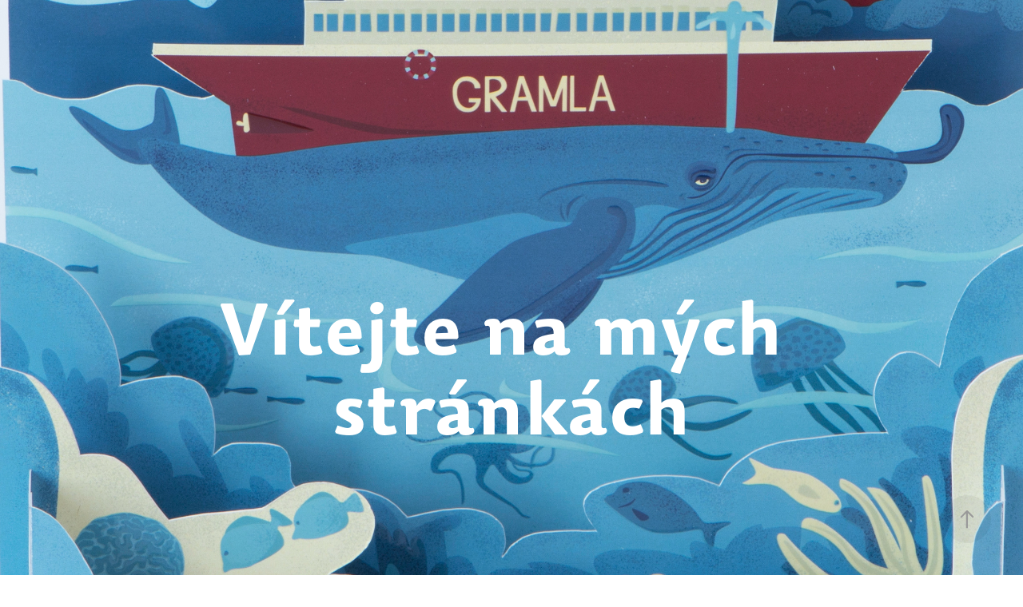

--- FILE ---
content_type: text/html; charset=utf-8
request_url: https://martinanozickova.com/
body_size: 17436
content:
<!DOCTYPE HTML>
<html lang="en-US">
<head>
  <meta charset="UTF-8" />
  <meta name="viewport" content="width=device-width, initial-scale=1" />
      <meta name=keywords  content="ilustrace,kresba,grafika,Martina Kurková Nožičková,Martina Nožičková,vektorová ilustrace,dětská ilustrace,knižní ilustrace" />
      <meta name=description  content="Jsem ilustrátorka a grafička, mojí vášní jsou hlavně knihy a knižní ilustrace." />
      <meta name=twitter:card  content="summary_large_image" />
      <meta name=twitter:site  content="@AdobePortfolio" />
      <meta  property=og:title content="Martina Kurková Nožičková – portfolio" />
      <meta  property=og:description content="Jsem ilustrátorka a grafička, mojí vášní jsou hlavně knihy a knižní ilustrace." />
      <meta  property=og:image content="https://pro2-bar-s3-cdn-cf6.myportfolio.com/13f81b30-5be8-4a5d-83cf-3bee1d332229/0bce1bd2-746a-4ec3-b9c3-091907174b07_rwc_1058x477x1774x1774x1774.jpg?h=8fb642f8fe4543da7488f5e96f6df402" />
      <link rel="icon" href="[data-uri]"  />
      <link rel="stylesheet" href="/dist/css/main.css" type="text/css" />
      <link rel="stylesheet" href="https://pro2-bar-s3-cdn-cf3.myportfolio.com/13f81b30-5be8-4a5d-83cf-3bee1d332229/40e117435c6f8e2d0578d3d3735bca881573927250.css?h=00b63554264092bc907fc6e635d72a4d" type="text/css" />
    <link rel="canonical" href="https://martinanozickova.com/work" />
      <title>Martina Kurková Nožičková – portfolio</title>
    <script type="text/javascript" src="//use.typekit.net/ik/[base64].js?cb=35f77bfb8b50944859ea3d3804e7194e7a3173fb" async onload="
    try {
      window.Typekit.load();
    } catch (e) {
      console.warn('Typekit not loaded.');
    }
    "></script>
</head>
        <body class="transition-enabled">  <div class='page-background-video '>
  </div>
  <div class="js-responsive-nav">
    <div class="responsive-nav has-social">
      <div class="close-responsive-click-area js-close-responsive-nav">
        <div class="close-responsive-button"></div>
      </div>
          <nav class="js-editable-target editable">
              <ul class="group">
                  <li class="gallery-title"><a href="/work" class="active">PORTFOLIO</a></li>
            <li class="project-title"><a href="/bohemian-taboo-stories" >Bohemian Taboo Stories</a></li>
            <li class="project-title"><a href="/wine-infographics" >Vinné infografiky</a></li>
            <li class="project-title"><a href="/easter-card-for-mondi" >Velikonoční pohlednice</a></li>
            <li class="project-title"><a href="/famous-animals-vergilius-and-fly" >Slavná zvířata slavných</a></li>
            <li class="project-title"><a href="/gramla-paper-cut-out" >Gramla</a></li>
            <li class="project-title"><a href="/foodstuffs" >Potraviny</a></li>
            <li class="project-title"><a href="/water" >Voda</a></li>
            <li class="project-title"><a href="/soil" >Půda</a></li>
            <li class="project-title"><a href="/ota-hofman-escape" >Ota Hofman – Útěk</a></li>
            <li class="project-title"><a href="/dogs-memory-game" >Psí pexeso</a></li>
            <li class="project-title"><a href="/christmas-memory-game" >Vánoční pexeso</a></li>
            <li class="project-title"><a href="/christmas-cards" >Zimní motivy</a></li>
            <li class="project-title"><a href="/birds-memory-cards" >Ptačí pexeso</a></li>
            <li class="project-title"><a href="/vegetables" >Zelenina</a></li>
            <li class="project-title"><a href="/zoo" >ZOO</a></li>
            <li class="project-title"><a href="/christmas-wrapping-papers" >Vánoční balicí papíry</a></li>
            <li class="project-title"><a href="/oscar-swim" >Oskare, plav!</a></li>
            <li class="project-title"><a href="/manakins" >Pipulky</a></li>
            <li class="project-title"><a href="/penguins-and-whales" >Tučňáci a velryby</a></li>
            <li class="project-title"><a href="/memory-game-forest-animals" >Pexeso Koho potkáš v lese</a></li>
            <li class="project-title"><a href="/exotic-birds" >Ptáci – plakáty</a></li>
            <li class="project-title"><a href="/whales" >Velryby</a></li>
            <li class="project-title"><a href="/little-hippo" >Hošík hrošík</a></li>
            <li class="project-title"><a href="/scout" >Skaut</a></li>
            <li class="project-title"><a href="/promotion-mendel-university-press-1" >Vydavatelství Mendelovy univerzity v Brně</a></li>
            <li class="project-title"><a href="/magazine-covers" >Mendel Green</a></li>
            <li class="project-title"><a href="/mendel-university-in-brno-postcards" >Mendelova univerzita v Brně</a></li>
            <li class="project-title"><a href="/shirley-jackson-the-haunting-of-hill-house" >Shirley Jackson – Dům na kopci</a></li>
            <li class="project-title"><a href="/fernando-pessoa-book-of-disquiet" >Fernando Pessoa – Kniha neklidu</a></li>
            <li class="project-title"><a href="/its-seven-oclock-in-the-morning-stand-up" >Je sedm hodin ráno! Vstávej!</a></li>
            <li class="project-title"><a href="/pilsen-republic-square" >Plzeň, Náměstí Republiky</a></li>
            <li class="project-title"><a href="/comics-of-pilsner-beer" >Příběh plzeňského piva</a></li>
            <li class="project-title"><a href="/those-who-fear-should-not-come-to-prague" >Kdo se bojí, nesmí do Prahy</a></li>
            <li class="project-title"><a href="/bear-cub" >Josef Kainar – Medvíďátko</a></li>
            <li class="project-title"><a href="/war-of-the-worlds" >Herbert George Wells – Válka světů</a></li>
            <li class="project-title"><a href="/fernando-pessoa-faust" >Fernando Pessoa – Faust</a></li>
            <li class="project-title"><a href="/comics-elephant-calf" >Rudyard Kipling – Sloní mládě</a></li>
            <li class="project-title"><a href="/mr-theodor-mundstock" >Ladislav Fuks – Pan Theodor Mundstock</a></li>
            <li class="project-title"><a href="/comics-sacrifice-obet" >Oběť</a></li>
            <li class="project-title"><a href="/my-grandmother" >Babička</a></li>
            <li class="project-title"><a href="/the-last-temptation-of-christ-nikos-kazantzakis" >Nikos Kazantzakis – Poslední pokušení</a></li>
            <li class="project-title"><a href="/comics-hermina-tyrlova-recalls" >Hermína Týrlová vzpomíná</a></li>
              </ul>
      <div class="page-title">
        <a href="/o-mne-1" >O MNĚ</a>
      </div>
      <div class="page-title">
        <a href="/contact" >Kontakt</a>
      </div>
              <div class="social pf-nav-social">
                <ul>
                        <li>
                          <a href="https://www.behance.net/martinanozickova" target="_blank">
                            <svg id="Layer_1" data-name="Layer 1" xmlns="http://www.w3.org/2000/svg" viewBox="0 0 30 24" class="icon"><path id="path-1" d="M18.83,14.38a2.78,2.78,0,0,0,.65,1.9,2.31,2.31,0,0,0,1.7.59,2.31,2.31,0,0,0,1.38-.41,1.79,1.79,0,0,0,.71-0.87h2.31a4.48,4.48,0,0,1-1.71,2.53,5,5,0,0,1-2.78.76,5.53,5.53,0,0,1-2-.37,4.34,4.34,0,0,1-1.55-1,4.77,4.77,0,0,1-1-1.63,6.29,6.29,0,0,1,0-4.13,4.83,4.83,0,0,1,1-1.64A4.64,4.64,0,0,1,19.09,9a4.86,4.86,0,0,1,2-.4A4.5,4.5,0,0,1,23.21,9a4.36,4.36,0,0,1,1.5,1.3,5.39,5.39,0,0,1,.84,1.86,7,7,0,0,1,.18,2.18h-6.9Zm3.67-3.24A1.94,1.94,0,0,0,21,10.6a2.26,2.26,0,0,0-1,.22,2,2,0,0,0-.66.54,1.94,1.94,0,0,0-.35.69,3.47,3.47,0,0,0-.12.65h4.29A2.75,2.75,0,0,0,22.5,11.14ZM18.29,6h5.36V7.35H18.29V6ZM13.89,17.7a4.4,4.4,0,0,1-1.51.7,6.44,6.44,0,0,1-1.73.22H4.24V5.12h6.24a7.7,7.7,0,0,1,1.73.17,3.67,3.67,0,0,1,1.33.56,2.6,2.6,0,0,1,.86,1,3.74,3.74,0,0,1,.3,1.58,3,3,0,0,1-.46,1.7,3.33,3.33,0,0,1-1.35,1.12,3.19,3.19,0,0,1,1.82,1.26,3.79,3.79,0,0,1,.59,2.17,3.79,3.79,0,0,1-.39,1.77A3.24,3.24,0,0,1,13.89,17.7ZM11.72,8.19a1.25,1.25,0,0,0-.45-0.47,1.88,1.88,0,0,0-.64-0.24,5.5,5.5,0,0,0-.76-0.05H7.16v3.16h3a2,2,0,0,0,1.28-.38A1.43,1.43,0,0,0,11.89,9,1.73,1.73,0,0,0,11.72,8.19ZM11.84,13a2.39,2.39,0,0,0-1.52-.45H7.16v3.73h3.11a3.61,3.61,0,0,0,.82-0.09A2,2,0,0,0,11.77,16a1.39,1.39,0,0,0,.47-0.54,1.85,1.85,0,0,0,.17-0.88A1.77,1.77,0,0,0,11.84,13Z"/></svg>
                          </a>
                        </li>
                        <li>
                          <a href="https://www.linkedin.com/in/martina-kurková-nožičková-01883b96/?originalSubdomain=cz" target="_blank">
                            <svg version="1.1" id="Layer_1" xmlns="http://www.w3.org/2000/svg" xmlns:xlink="http://www.w3.org/1999/xlink" viewBox="0 0 30 24" style="enable-background:new 0 0 30 24;" xml:space="preserve" class="icon">
                            <path id="path-1_24_" d="M19.6,19v-5.8c0-1.4-0.5-2.4-1.7-2.4c-1,0-1.5,0.7-1.8,1.3C16,12.3,16,12.6,16,13v6h-3.4
                              c0,0,0.1-9.8,0-10.8H16v1.5c0,0,0,0,0,0h0v0C16.4,9,17.2,7.9,19,7.9c2.3,0,4,1.5,4,4.9V19H19.6z M8.9,6.7L8.9,6.7
                              C7.7,6.7,7,5.9,7,4.9C7,3.8,7.8,3,8.9,3s1.9,0.8,1.9,1.9C10.9,5.9,10.1,6.7,8.9,6.7z M10.6,19H7.2V8.2h3.4V19z"/>
                            </svg>
                          </a>
                        </li>
                        <li>
                          <a href="https://www.facebook.com/profile.php?id=100011311830403" target="_blank">
                            <svg xmlns="http://www.w3.org/2000/svg" xmlns:xlink="http://www.w3.org/1999/xlink" version="1.1" x="0px" y="0px" viewBox="0 0 30 24" xml:space="preserve" class="icon"><path d="M16.21 20h-3.26v-8h-1.63V9.24h1.63V7.59c0-2.25 0.92-3.59 3.53-3.59h2.17v2.76H17.3 c-1.02 0-1.08 0.39-1.08 1.11l0 1.38h2.46L18.38 12h-2.17V20z"/></svg>
                          </a>
                        </li>
                        <li>
                          <a href="https://www.instagram.com/martinanozickova/" target="_blank">
                            <svg version="1.1" id="Layer_1" xmlns="http://www.w3.org/2000/svg" xmlns:xlink="http://www.w3.org/1999/xlink" viewBox="0 0 30 24" style="enable-background:new 0 0 30 24;" xml:space="preserve" class="icon">
                            <g>
                              <path d="M15,5.4c2.1,0,2.4,0,3.2,0c0.8,0,1.2,0.2,1.5,0.3c0.4,0.1,0.6,0.3,0.9,0.6c0.3,0.3,0.5,0.5,0.6,0.9
                                c0.1,0.3,0.2,0.7,0.3,1.5c0,0.8,0,1.1,0,3.2s0,2.4,0,3.2c0,0.8-0.2,1.2-0.3,1.5c-0.1,0.4-0.3,0.6-0.6,0.9c-0.3,0.3-0.5,0.5-0.9,0.6
                                c-0.3,0.1-0.7,0.2-1.5,0.3c-0.8,0-1.1,0-3.2,0s-2.4,0-3.2,0c-0.8,0-1.2-0.2-1.5-0.3c-0.4-0.1-0.6-0.3-0.9-0.6
                                c-0.3-0.3-0.5-0.5-0.6-0.9c-0.1-0.3-0.2-0.7-0.3-1.5c0-0.8,0-1.1,0-3.2s0-2.4,0-3.2c0-0.8,0.2-1.2,0.3-1.5c0.1-0.4,0.3-0.6,0.6-0.9
                                c0.3-0.3,0.5-0.5,0.9-0.6c0.3-0.1,0.7-0.2,1.5-0.3C12.6,5.4,12.9,5.4,15,5.4 M15,4c-2.2,0-2.4,0-3.3,0c-0.9,0-1.4,0.2-1.9,0.4
                                c-0.5,0.2-1,0.5-1.4,0.9C7.9,5.8,7.6,6.2,7.4,6.8C7.2,7.3,7.1,7.9,7,8.7C7,9.6,7,9.8,7,12s0,2.4,0,3.3c0,0.9,0.2,1.4,0.4,1.9
                                c0.2,0.5,0.5,1,0.9,1.4c0.4,0.4,0.9,0.7,1.4,0.9c0.5,0.2,1.1,0.3,1.9,0.4c0.9,0,1.1,0,3.3,0s2.4,0,3.3,0c0.9,0,1.4-0.2,1.9-0.4
                                c0.5-0.2,1-0.5,1.4-0.9c0.4-0.4,0.7-0.9,0.9-1.4c0.2-0.5,0.3-1.1,0.4-1.9c0-0.9,0-1.1,0-3.3s0-2.4,0-3.3c0-0.9-0.2-1.4-0.4-1.9
                                c-0.2-0.5-0.5-1-0.9-1.4c-0.4-0.4-0.9-0.7-1.4-0.9c-0.5-0.2-1.1-0.3-1.9-0.4C17.4,4,17.2,4,15,4L15,4L15,4z"/>
                              <path d="M15,7.9c-2.3,0-4.1,1.8-4.1,4.1s1.8,4.1,4.1,4.1s4.1-1.8,4.1-4.1S17.3,7.9,15,7.9L15,7.9z M15,14.7c-1.5,0-2.7-1.2-2.7-2.7
                                c0-1.5,1.2-2.7,2.7-2.7s2.7,1.2,2.7,2.7C17.7,13.5,16.5,14.7,15,14.7L15,14.7z"/>
                              <path d="M20.2,7.7c0,0.5-0.4,1-1,1s-1-0.4-1-1s0.4-1,1-1S20.2,7.2,20.2,7.7L20.2,7.7z"/>
                            </g>
                            </svg>
                          </a>
                        </li>
                        <li>
                          <a href="mailto:martinanozickova.ilustrace@gmail.com">
                            <svg version="1.1" id="Layer_1" xmlns="http://www.w3.org/2000/svg" xmlns:xlink="http://www.w3.org/1999/xlink" x="0px" y="0px" viewBox="0 0 30 24" style="enable-background:new 0 0 30 24;" xml:space="preserve" class="icon">
                              <g>
                                <path d="M15,13L7.1,7.1c0-0.5,0.4-1,1-1h13.8c0.5,0,1,0.4,1,1L15,13z M15,14.8l7.9-5.9v8.1c0,0.5-0.4,1-1,1H8.1c-0.5,0-1-0.4-1-1 V8.8L15,14.8z"/>
                              </g>
                            </svg>
                          </a>
                        </li>
                </ul>
              </div>
          </nav>
    </div>
  </div>
      <div class="masthead js-editable-target editable" data-context="page.masthead">
        <div class="masthead-contents">
          <div class="masthead-text js-masthead-text">
            <div class="js-editable-target editable" data-context="page.masthead"><h1 decorator="inlineTextEditable" contenteditable="false" class="js-inline-text-editable preserve-whitespace main-text rich-text module-text" data-text-keypath="customizations.masthead.title.text" value="Vítejte na mých stránkách">Vítejte na mých stránkách</h1></div>
            
            <div class="masthead-buttons">
              
            </div>
          </div>
        </div>
      </div>
  <div class="site-wrap cfix js-site-wrap">
    <div class="site-container">
      <div class="site-content">
        <div class="sidebar-content">
          <header class="site-header">
              <div class="logo-wrap js-editable-target editable">
                    <div class="logo logo-text  ">
    <a href="/work" class="preserve-whitespace">Martina Kurková Nožičková</a>

</div>
<div class="logo-secondary logo-secondary-text ">
    <span class="preserve-whitespace">Ilustrace, kresba, grafika</span>
</div>

              </div>
  <div class="hamburger-click-area js-hamburger">
    <div class="hamburger">
      <i></i>
      <i></i>
      <i></i>
    </div>
  </div>
          </header>
              <nav class="js-editable-target editable">
              <ul class="group">
                  <li class="gallery-title"><a href="/work" class="active">PORTFOLIO</a></li>
            <li class="project-title"><a href="/bohemian-taboo-stories" >Bohemian Taboo Stories</a></li>
            <li class="project-title"><a href="/wine-infographics" >Vinné infografiky</a></li>
            <li class="project-title"><a href="/easter-card-for-mondi" >Velikonoční pohlednice</a></li>
            <li class="project-title"><a href="/famous-animals-vergilius-and-fly" >Slavná zvířata slavných</a></li>
            <li class="project-title"><a href="/gramla-paper-cut-out" >Gramla</a></li>
            <li class="project-title"><a href="/foodstuffs" >Potraviny</a></li>
            <li class="project-title"><a href="/water" >Voda</a></li>
            <li class="project-title"><a href="/soil" >Půda</a></li>
            <li class="project-title"><a href="/ota-hofman-escape" >Ota Hofman – Útěk</a></li>
            <li class="project-title"><a href="/dogs-memory-game" >Psí pexeso</a></li>
            <li class="project-title"><a href="/christmas-memory-game" >Vánoční pexeso</a></li>
            <li class="project-title"><a href="/christmas-cards" >Zimní motivy</a></li>
            <li class="project-title"><a href="/birds-memory-cards" >Ptačí pexeso</a></li>
            <li class="project-title"><a href="/vegetables" >Zelenina</a></li>
            <li class="project-title"><a href="/zoo" >ZOO</a></li>
            <li class="project-title"><a href="/christmas-wrapping-papers" >Vánoční balicí papíry</a></li>
            <li class="project-title"><a href="/oscar-swim" >Oskare, plav!</a></li>
            <li class="project-title"><a href="/manakins" >Pipulky</a></li>
            <li class="project-title"><a href="/penguins-and-whales" >Tučňáci a velryby</a></li>
            <li class="project-title"><a href="/memory-game-forest-animals" >Pexeso Koho potkáš v lese</a></li>
            <li class="project-title"><a href="/exotic-birds" >Ptáci – plakáty</a></li>
            <li class="project-title"><a href="/whales" >Velryby</a></li>
            <li class="project-title"><a href="/little-hippo" >Hošík hrošík</a></li>
            <li class="project-title"><a href="/scout" >Skaut</a></li>
            <li class="project-title"><a href="/promotion-mendel-university-press-1" >Vydavatelství Mendelovy univerzity v Brně</a></li>
            <li class="project-title"><a href="/magazine-covers" >Mendel Green</a></li>
            <li class="project-title"><a href="/mendel-university-in-brno-postcards" >Mendelova univerzita v Brně</a></li>
            <li class="project-title"><a href="/shirley-jackson-the-haunting-of-hill-house" >Shirley Jackson – Dům na kopci</a></li>
            <li class="project-title"><a href="/fernando-pessoa-book-of-disquiet" >Fernando Pessoa – Kniha neklidu</a></li>
            <li class="project-title"><a href="/its-seven-oclock-in-the-morning-stand-up" >Je sedm hodin ráno! Vstávej!</a></li>
            <li class="project-title"><a href="/pilsen-republic-square" >Plzeň, Náměstí Republiky</a></li>
            <li class="project-title"><a href="/comics-of-pilsner-beer" >Příběh plzeňského piva</a></li>
            <li class="project-title"><a href="/those-who-fear-should-not-come-to-prague" >Kdo se bojí, nesmí do Prahy</a></li>
            <li class="project-title"><a href="/bear-cub" >Josef Kainar – Medvíďátko</a></li>
            <li class="project-title"><a href="/war-of-the-worlds" >Herbert George Wells – Válka světů</a></li>
            <li class="project-title"><a href="/fernando-pessoa-faust" >Fernando Pessoa – Faust</a></li>
            <li class="project-title"><a href="/comics-elephant-calf" >Rudyard Kipling – Sloní mládě</a></li>
            <li class="project-title"><a href="/mr-theodor-mundstock" >Ladislav Fuks – Pan Theodor Mundstock</a></li>
            <li class="project-title"><a href="/comics-sacrifice-obet" >Oběť</a></li>
            <li class="project-title"><a href="/my-grandmother" >Babička</a></li>
            <li class="project-title"><a href="/the-last-temptation-of-christ-nikos-kazantzakis" >Nikos Kazantzakis – Poslední pokušení</a></li>
            <li class="project-title"><a href="/comics-hermina-tyrlova-recalls" >Hermína Týrlová vzpomíná</a></li>
              </ul>
      <div class="page-title">
        <a href="/o-mne-1" >O MNĚ</a>
      </div>
      <div class="page-title">
        <a href="/contact" >Kontakt</a>
      </div>
                  <div class="social pf-nav-social">
                    <ul>
                            <li>
                              <a href="https://www.behance.net/martinanozickova" target="_blank">
                                <svg id="Layer_1" data-name="Layer 1" xmlns="http://www.w3.org/2000/svg" viewBox="0 0 30 24" class="icon"><path id="path-1" d="M18.83,14.38a2.78,2.78,0,0,0,.65,1.9,2.31,2.31,0,0,0,1.7.59,2.31,2.31,0,0,0,1.38-.41,1.79,1.79,0,0,0,.71-0.87h2.31a4.48,4.48,0,0,1-1.71,2.53,5,5,0,0,1-2.78.76,5.53,5.53,0,0,1-2-.37,4.34,4.34,0,0,1-1.55-1,4.77,4.77,0,0,1-1-1.63,6.29,6.29,0,0,1,0-4.13,4.83,4.83,0,0,1,1-1.64A4.64,4.64,0,0,1,19.09,9a4.86,4.86,0,0,1,2-.4A4.5,4.5,0,0,1,23.21,9a4.36,4.36,0,0,1,1.5,1.3,5.39,5.39,0,0,1,.84,1.86,7,7,0,0,1,.18,2.18h-6.9Zm3.67-3.24A1.94,1.94,0,0,0,21,10.6a2.26,2.26,0,0,0-1,.22,2,2,0,0,0-.66.54,1.94,1.94,0,0,0-.35.69,3.47,3.47,0,0,0-.12.65h4.29A2.75,2.75,0,0,0,22.5,11.14ZM18.29,6h5.36V7.35H18.29V6ZM13.89,17.7a4.4,4.4,0,0,1-1.51.7,6.44,6.44,0,0,1-1.73.22H4.24V5.12h6.24a7.7,7.7,0,0,1,1.73.17,3.67,3.67,0,0,1,1.33.56,2.6,2.6,0,0,1,.86,1,3.74,3.74,0,0,1,.3,1.58,3,3,0,0,1-.46,1.7,3.33,3.33,0,0,1-1.35,1.12,3.19,3.19,0,0,1,1.82,1.26,3.79,3.79,0,0,1,.59,2.17,3.79,3.79,0,0,1-.39,1.77A3.24,3.24,0,0,1,13.89,17.7ZM11.72,8.19a1.25,1.25,0,0,0-.45-0.47,1.88,1.88,0,0,0-.64-0.24,5.5,5.5,0,0,0-.76-0.05H7.16v3.16h3a2,2,0,0,0,1.28-.38A1.43,1.43,0,0,0,11.89,9,1.73,1.73,0,0,0,11.72,8.19ZM11.84,13a2.39,2.39,0,0,0-1.52-.45H7.16v3.73h3.11a3.61,3.61,0,0,0,.82-0.09A2,2,0,0,0,11.77,16a1.39,1.39,0,0,0,.47-0.54,1.85,1.85,0,0,0,.17-0.88A1.77,1.77,0,0,0,11.84,13Z"/></svg>
                              </a>
                            </li>
                            <li>
                              <a href="https://www.linkedin.com/in/martina-kurková-nožičková-01883b96/?originalSubdomain=cz" target="_blank">
                                <svg version="1.1" id="Layer_1" xmlns="http://www.w3.org/2000/svg" xmlns:xlink="http://www.w3.org/1999/xlink" viewBox="0 0 30 24" style="enable-background:new 0 0 30 24;" xml:space="preserve" class="icon">
                                <path id="path-1_24_" d="M19.6,19v-5.8c0-1.4-0.5-2.4-1.7-2.4c-1,0-1.5,0.7-1.8,1.3C16,12.3,16,12.6,16,13v6h-3.4
                                  c0,0,0.1-9.8,0-10.8H16v1.5c0,0,0,0,0,0h0v0C16.4,9,17.2,7.9,19,7.9c2.3,0,4,1.5,4,4.9V19H19.6z M8.9,6.7L8.9,6.7
                                  C7.7,6.7,7,5.9,7,4.9C7,3.8,7.8,3,8.9,3s1.9,0.8,1.9,1.9C10.9,5.9,10.1,6.7,8.9,6.7z M10.6,19H7.2V8.2h3.4V19z"/>
                                </svg>
                              </a>
                            </li>
                            <li>
                              <a href="https://www.facebook.com/profile.php?id=100011311830403" target="_blank">
                                <svg xmlns="http://www.w3.org/2000/svg" xmlns:xlink="http://www.w3.org/1999/xlink" version="1.1" x="0px" y="0px" viewBox="0 0 30 24" xml:space="preserve" class="icon"><path d="M16.21 20h-3.26v-8h-1.63V9.24h1.63V7.59c0-2.25 0.92-3.59 3.53-3.59h2.17v2.76H17.3 c-1.02 0-1.08 0.39-1.08 1.11l0 1.38h2.46L18.38 12h-2.17V20z"/></svg>
                              </a>
                            </li>
                            <li>
                              <a href="https://www.instagram.com/martinanozickova/" target="_blank">
                                <svg version="1.1" id="Layer_1" xmlns="http://www.w3.org/2000/svg" xmlns:xlink="http://www.w3.org/1999/xlink" viewBox="0 0 30 24" style="enable-background:new 0 0 30 24;" xml:space="preserve" class="icon">
                                <g>
                                  <path d="M15,5.4c2.1,0,2.4,0,3.2,0c0.8,0,1.2,0.2,1.5,0.3c0.4,0.1,0.6,0.3,0.9,0.6c0.3,0.3,0.5,0.5,0.6,0.9
                                    c0.1,0.3,0.2,0.7,0.3,1.5c0,0.8,0,1.1,0,3.2s0,2.4,0,3.2c0,0.8-0.2,1.2-0.3,1.5c-0.1,0.4-0.3,0.6-0.6,0.9c-0.3,0.3-0.5,0.5-0.9,0.6
                                    c-0.3,0.1-0.7,0.2-1.5,0.3c-0.8,0-1.1,0-3.2,0s-2.4,0-3.2,0c-0.8,0-1.2-0.2-1.5-0.3c-0.4-0.1-0.6-0.3-0.9-0.6
                                    c-0.3-0.3-0.5-0.5-0.6-0.9c-0.1-0.3-0.2-0.7-0.3-1.5c0-0.8,0-1.1,0-3.2s0-2.4,0-3.2c0-0.8,0.2-1.2,0.3-1.5c0.1-0.4,0.3-0.6,0.6-0.9
                                    c0.3-0.3,0.5-0.5,0.9-0.6c0.3-0.1,0.7-0.2,1.5-0.3C12.6,5.4,12.9,5.4,15,5.4 M15,4c-2.2,0-2.4,0-3.3,0c-0.9,0-1.4,0.2-1.9,0.4
                                    c-0.5,0.2-1,0.5-1.4,0.9C7.9,5.8,7.6,6.2,7.4,6.8C7.2,7.3,7.1,7.9,7,8.7C7,9.6,7,9.8,7,12s0,2.4,0,3.3c0,0.9,0.2,1.4,0.4,1.9
                                    c0.2,0.5,0.5,1,0.9,1.4c0.4,0.4,0.9,0.7,1.4,0.9c0.5,0.2,1.1,0.3,1.9,0.4c0.9,0,1.1,0,3.3,0s2.4,0,3.3,0c0.9,0,1.4-0.2,1.9-0.4
                                    c0.5-0.2,1-0.5,1.4-0.9c0.4-0.4,0.7-0.9,0.9-1.4c0.2-0.5,0.3-1.1,0.4-1.9c0-0.9,0-1.1,0-3.3s0-2.4,0-3.3c0-0.9-0.2-1.4-0.4-1.9
                                    c-0.2-0.5-0.5-1-0.9-1.4c-0.4-0.4-0.9-0.7-1.4-0.9c-0.5-0.2-1.1-0.3-1.9-0.4C17.4,4,17.2,4,15,4L15,4L15,4z"/>
                                  <path d="M15,7.9c-2.3,0-4.1,1.8-4.1,4.1s1.8,4.1,4.1,4.1s4.1-1.8,4.1-4.1S17.3,7.9,15,7.9L15,7.9z M15,14.7c-1.5,0-2.7-1.2-2.7-2.7
                                    c0-1.5,1.2-2.7,2.7-2.7s2.7,1.2,2.7,2.7C17.7,13.5,16.5,14.7,15,14.7L15,14.7z"/>
                                  <path d="M20.2,7.7c0,0.5-0.4,1-1,1s-1-0.4-1-1s0.4-1,1-1S20.2,7.2,20.2,7.7L20.2,7.7z"/>
                                </g>
                                </svg>
                              </a>
                            </li>
                            <li>
                              <a href="mailto:martinanozickova.ilustrace@gmail.com">
                                <svg version="1.1" id="Layer_1" xmlns="http://www.w3.org/2000/svg" xmlns:xlink="http://www.w3.org/1999/xlink" x="0px" y="0px" viewBox="0 0 30 24" style="enable-background:new 0 0 30 24;" xml:space="preserve" class="icon">
                                  <g>
                                    <path d="M15,13L7.1,7.1c0-0.5,0.4-1,1-1h13.8c0.5,0,1,0.4,1,1L15,13z M15,14.8l7.9-5.9v8.1c0,0.5-0.4,1-1,1H8.1c-0.5,0-1-0.4-1-1 V8.8L15,14.8z"/>
                                  </g>
                                </svg>
                              </a>
                            </li>
                    </ul>
                  </div>
              </nav>
        </div>
        <main>
          <section class="project-covers js-editable-target editable" data-context="page.gallery.covers">
          <a class="js-editable-target editable project-cover js-project-cover-touch hold-space" href="/bohemian-taboo-stories" data-context="pages" data-identity="id:p5dc99ee8babef0641deece74a630d3323e0130998294f5efd7559">
            <div class="cover-content-container">
              <div class="cover-image-wrap">
                <div class="cover-image">
                    <div class="cover cover-normal">

            <img
              class="cover__img js-lazy"
              src="https://pro2-bar-s3-cdn-cf6.myportfolio.com/13f81b30-5be8-4a5d-83cf-3bee1d332229/0bce1bd2-746a-4ec3-b9c3-091907174b07_rwc_1058x477x1774x1774x32.jpg?h=d593f9c3a14e0f2e195bfba25be1d2ff"
              data-src="https://pro2-bar-s3-cdn-cf6.myportfolio.com/13f81b30-5be8-4a5d-83cf-3bee1d332229/0bce1bd2-746a-4ec3-b9c3-091907174b07_rwc_1058x477x1774x1774x1774.jpg?h=8fb642f8fe4543da7488f5e96f6df402"
              data-srcset="https://pro2-bar-s3-cdn-cf6.myportfolio.com/13f81b30-5be8-4a5d-83cf-3bee1d332229/0bce1bd2-746a-4ec3-b9c3-091907174b07_rwc_1058x477x1774x1774x640.jpg?h=2bf572a949b4634d1369d663177ab61a 640w, https://pro2-bar-s3-cdn-cf6.myportfolio.com/13f81b30-5be8-4a5d-83cf-3bee1d332229/0bce1bd2-746a-4ec3-b9c3-091907174b07_rwc_1058x477x1774x1774x1280.jpg?h=7fa59551f30348988ff76bd5ae17381a 1280w, https://pro2-bar-s3-cdn-cf6.myportfolio.com/13f81b30-5be8-4a5d-83cf-3bee1d332229/0bce1bd2-746a-4ec3-b9c3-091907174b07_rwc_1058x477x1774x1774x1366.jpg?h=836f62c8d4d613ebd8a947be1c7966b7 1366w, https://pro2-bar-s3-cdn-cf6.myportfolio.com/13f81b30-5be8-4a5d-83cf-3bee1d332229/0bce1bd2-746a-4ec3-b9c3-091907174b07_rwc_1058x477x1774x1774x1920.jpg?h=3b2750f01ffa49ac17bea462c2e2ccff 1920w, https://pro2-bar-s3-cdn-cf6.myportfolio.com/13f81b30-5be8-4a5d-83cf-3bee1d332229/0bce1bd2-746a-4ec3-b9c3-091907174b07_rwc_1058x477x1774x1774x2560.jpg?h=27a50b8cab710d847669c683f774dff9 2560w, https://pro2-bar-s3-cdn-cf6.myportfolio.com/13f81b30-5be8-4a5d-83cf-3bee1d332229/0bce1bd2-746a-4ec3-b9c3-091907174b07_rwc_1058x477x1774x1774x1774.jpg?h=8fb642f8fe4543da7488f5e96f6df402 5120w"
              data-sizes="(max-width: 540px) 100vw, (max-width: 768px) 50vw, calc(1600px / 3)"
            >
                              </div>
                </div>
              </div>
              <div class="details-wrap">
                <div class="details">
                  <div class="details-inner">
                      <div class="title preserve-whitespace">Bohemian Taboo Stories</div>
                      <div class="custom1 preserve-whitespace">Knižní ilustrace</div>
                  </div>
                </div>
              </div>
            </div>
          </a>
          <a class="js-editable-target editable project-cover js-project-cover-touch hold-space" href="/wine-infographics" data-context="pages" data-identity="id:p5dc99ee81a00cd72181e312894fff1125c846f91d6954bf61e7fc">
            <div class="cover-content-container">
              <div class="cover-image-wrap">
                <div class="cover-image">
                    <div class="cover cover-normal">

            <img
              class="cover__img js-lazy"
              src="https://pro2-bar-s3-cdn-cf.myportfolio.com/13f81b30-5be8-4a5d-83cf-3bee1d332229/b4f62f7a-2985-4b5d-9bfb-06f3d4b1bb0e_rwc_543x146x2717x2717x32.jpg?h=f23ed4accccbbdc5dea9dfea88b158c7"
              data-src="https://pro2-bar-s3-cdn-cf.myportfolio.com/13f81b30-5be8-4a5d-83cf-3bee1d332229/b4f62f7a-2985-4b5d-9bfb-06f3d4b1bb0e_rwc_543x146x2717x2717x2717.jpg?h=3197751763c6b7af16208b1600b6e673"
              data-srcset="https://pro2-bar-s3-cdn-cf.myportfolio.com/13f81b30-5be8-4a5d-83cf-3bee1d332229/b4f62f7a-2985-4b5d-9bfb-06f3d4b1bb0e_rwc_543x146x2717x2717x640.jpg?h=44b4ff7497964664df9ae5a83200059b 640w, https://pro2-bar-s3-cdn-cf.myportfolio.com/13f81b30-5be8-4a5d-83cf-3bee1d332229/b4f62f7a-2985-4b5d-9bfb-06f3d4b1bb0e_rwc_543x146x2717x2717x1280.jpg?h=ea5c41a91c848abf821ea57b910f64f9 1280w, https://pro2-bar-s3-cdn-cf.myportfolio.com/13f81b30-5be8-4a5d-83cf-3bee1d332229/b4f62f7a-2985-4b5d-9bfb-06f3d4b1bb0e_rwc_543x146x2717x2717x1366.jpg?h=0caf77ea3f5d422922b4579585280d85 1366w, https://pro2-bar-s3-cdn-cf.myportfolio.com/13f81b30-5be8-4a5d-83cf-3bee1d332229/b4f62f7a-2985-4b5d-9bfb-06f3d4b1bb0e_rwc_543x146x2717x2717x1920.jpg?h=d37403ccbc8954b1701cb205bad95fe3 1920w, https://pro2-bar-s3-cdn-cf.myportfolio.com/13f81b30-5be8-4a5d-83cf-3bee1d332229/b4f62f7a-2985-4b5d-9bfb-06f3d4b1bb0e_rwc_543x146x2717x2717x2560.jpg?h=29592ab52ab63fe1c53d6ce90f056caf 2560w, https://pro2-bar-s3-cdn-cf.myportfolio.com/13f81b30-5be8-4a5d-83cf-3bee1d332229/b4f62f7a-2985-4b5d-9bfb-06f3d4b1bb0e_rwc_543x146x2717x2717x2717.jpg?h=3197751763c6b7af16208b1600b6e673 5120w"
              data-sizes="(max-width: 540px) 100vw, (max-width: 768px) 50vw, calc(1600px / 3)"
            >
                              </div>
                </div>
              </div>
              <div class="details-wrap">
                <div class="details">
                  <div class="details-inner">
                      <div class="title preserve-whitespace">Vinné infografiky</div>
                      <div class="custom1 preserve-whitespace">Ilustrace a infografiky</div>
                  </div>
                </div>
              </div>
            </div>
          </a>
          <a class="js-editable-target editable project-cover js-project-cover-touch hold-space" href="/easter-card-for-mondi" data-context="pages" data-identity="id:p5dc99ee74b23ac449ff039b6d68293d9aa235479da8fe0634d6d6">
            <div class="cover-content-container">
              <div class="cover-image-wrap">
                <div class="cover-image">
                    <div class="cover cover-normal">

            <img
              class="cover__img js-lazy"
              src="https://pro2-bar-s3-cdn-cf6.myportfolio.com/13f81b30-5be8-4a5d-83cf-3bee1d332229/039dcb10-ca0f-4815-a878-e64f628dcc86_carw_1x1x32.jpg?h=8e3a00395a2c1193dadb31becc999dbc"
              data-src="https://pro2-bar-s3-cdn-cf6.myportfolio.com/13f81b30-5be8-4a5d-83cf-3bee1d332229/039dcb10-ca0f-4815-a878-e64f628dcc86_car_1x1.jpg?h=ce410bc4ff9c9dcdf25e02e283876bbf"
              data-srcset="https://pro2-bar-s3-cdn-cf6.myportfolio.com/13f81b30-5be8-4a5d-83cf-3bee1d332229/039dcb10-ca0f-4815-a878-e64f628dcc86_carw_1x1x640.jpg?h=ee89e7f274e4c72dd6eb4f1c3a55d6fa 640w, https://pro2-bar-s3-cdn-cf6.myportfolio.com/13f81b30-5be8-4a5d-83cf-3bee1d332229/039dcb10-ca0f-4815-a878-e64f628dcc86_carw_1x1x1280.jpg?h=4a3bb04940e28e37d25aafc942ef16ea 1280w, https://pro2-bar-s3-cdn-cf6.myportfolio.com/13f81b30-5be8-4a5d-83cf-3bee1d332229/039dcb10-ca0f-4815-a878-e64f628dcc86_carw_1x1x1366.jpg?h=cab866eecd6bb719154432ad1ed0a8b9 1366w, https://pro2-bar-s3-cdn-cf6.myportfolio.com/13f81b30-5be8-4a5d-83cf-3bee1d332229/039dcb10-ca0f-4815-a878-e64f628dcc86_carw_1x1x1920.jpg?h=3dee939298ac137e8d71d9a37cdff629 1920w, https://pro2-bar-s3-cdn-cf6.myportfolio.com/13f81b30-5be8-4a5d-83cf-3bee1d332229/039dcb10-ca0f-4815-a878-e64f628dcc86_carw_1x1x2560.jpg?h=a4af56e62140e6c057b985f9cbe55366 2560w, https://pro2-bar-s3-cdn-cf6.myportfolio.com/13f81b30-5be8-4a5d-83cf-3bee1d332229/039dcb10-ca0f-4815-a878-e64f628dcc86_carw_1x1x5120.jpg?h=3c8b10cf46ef9481fd158dfbf13b83d9 5120w"
              data-sizes="(max-width: 540px) 100vw, (max-width: 768px) 50vw, calc(1600px / 3)"
            >
                              </div>
                </div>
              </div>
              <div class="details-wrap">
                <div class="details">
                  <div class="details-inner">
                      <div class="title preserve-whitespace">Velikonoční pohlednice</div>
                      <div class="custom1 preserve-whitespace">Ilustrace a grafika</div>
                  </div>
                </div>
              </div>
            </div>
          </a>
          <a class="js-editable-target editable project-cover js-project-cover-touch hold-space" href="/famous-animals-vergilius-and-fly" data-context="pages" data-identity="id:p5dc99ee7156982e6084c5d7e87edd3b508883f505d40e91afc1df">
            <div class="cover-content-container">
              <div class="cover-image-wrap">
                <div class="cover-image">
                    <div class="cover cover-normal">

            <img
              class="cover__img js-lazy"
              src="https://pro2-bar-s3-cdn-cf6.myportfolio.com/13f81b30-5be8-4a5d-83cf-3bee1d332229/a62f68ed-1f3e-485a-a861-419cdd5c472e_rwc_97x461x1016x1016x32.jpg?h=5c987dc6963585fb50cb8dc26f2368b6"
              data-src="https://pro2-bar-s3-cdn-cf6.myportfolio.com/13f81b30-5be8-4a5d-83cf-3bee1d332229/a62f68ed-1f3e-485a-a861-419cdd5c472e_rwc_97x461x1016x1016x1016.jpg?h=4097854489e768a4195ac00f442c853c"
              data-srcset="https://pro2-bar-s3-cdn-cf6.myportfolio.com/13f81b30-5be8-4a5d-83cf-3bee1d332229/a62f68ed-1f3e-485a-a861-419cdd5c472e_rwc_97x461x1016x1016x640.jpg?h=479d9e00acb2267c3ab250adda5df14b 640w, https://pro2-bar-s3-cdn-cf6.myportfolio.com/13f81b30-5be8-4a5d-83cf-3bee1d332229/a62f68ed-1f3e-485a-a861-419cdd5c472e_rwc_97x461x1016x1016x1016.jpg?h=4097854489e768a4195ac00f442c853c 1280w, https://pro2-bar-s3-cdn-cf6.myportfolio.com/13f81b30-5be8-4a5d-83cf-3bee1d332229/a62f68ed-1f3e-485a-a861-419cdd5c472e_rwc_97x461x1016x1016x1016.jpg?h=4097854489e768a4195ac00f442c853c 1366w, https://pro2-bar-s3-cdn-cf6.myportfolio.com/13f81b30-5be8-4a5d-83cf-3bee1d332229/a62f68ed-1f3e-485a-a861-419cdd5c472e_rwc_97x461x1016x1016x1016.jpg?h=4097854489e768a4195ac00f442c853c 1920w, https://pro2-bar-s3-cdn-cf6.myportfolio.com/13f81b30-5be8-4a5d-83cf-3bee1d332229/a62f68ed-1f3e-485a-a861-419cdd5c472e_rwc_97x461x1016x1016x1016.jpg?h=4097854489e768a4195ac00f442c853c 2560w, https://pro2-bar-s3-cdn-cf6.myportfolio.com/13f81b30-5be8-4a5d-83cf-3bee1d332229/a62f68ed-1f3e-485a-a861-419cdd5c472e_rwc_97x461x1016x1016x1016.jpg?h=4097854489e768a4195ac00f442c853c 5120w"
              data-sizes="(max-width: 540px) 100vw, (max-width: 768px) 50vw, calc(1600px / 3)"
            >
                              </div>
                </div>
              </div>
              <div class="details-wrap">
                <div class="details">
                  <div class="details-inner">
                      <div class="title preserve-whitespace">Slavná zvířata slavných</div>
                      <div class="custom1 preserve-whitespace">Knižní ilustrace</div>
                  </div>
                </div>
              </div>
            </div>
          </a>
          <a class="js-editable-target editable project-cover js-project-cover-touch hold-space" href="/gramla-paper-cut-out" data-context="pages" data-identity="id:p5dc99ee6bcf0b220b9498e1028e30bbe5ff99acb0f202cc48f0e5">
            <div class="cover-content-container">
              <div class="cover-image-wrap">
                <div class="cover-image">
                    <div class="cover cover-normal">

            <img
              class="cover__img js-lazy"
              src="https://pro2-bar-s3-cdn-cf4.myportfolio.com/13f81b30-5be8-4a5d-83cf-3bee1d332229/5ba70910-29e2-45bd-b786-7c9371e440e3_rwc_836x0x2560x2560x32.jpg?h=db1c3932fce4d5553126defe3d6961f9"
              data-src="https://pro2-bar-s3-cdn-cf4.myportfolio.com/13f81b30-5be8-4a5d-83cf-3bee1d332229/5ba70910-29e2-45bd-b786-7c9371e440e3_rwc_836x0x2560x2560x2560.jpg?h=f9ceb4c5cbd70b9bcce2f3ef97196bfb"
              data-srcset="https://pro2-bar-s3-cdn-cf4.myportfolio.com/13f81b30-5be8-4a5d-83cf-3bee1d332229/5ba70910-29e2-45bd-b786-7c9371e440e3_rwc_836x0x2560x2560x640.jpg?h=edcd925546458a9dd88c286515049c52 640w, https://pro2-bar-s3-cdn-cf4.myportfolio.com/13f81b30-5be8-4a5d-83cf-3bee1d332229/5ba70910-29e2-45bd-b786-7c9371e440e3_rwc_836x0x2560x2560x1280.jpg?h=2fea4abca14b3ae6c3a600df1f4fb8fb 1280w, https://pro2-bar-s3-cdn-cf4.myportfolio.com/13f81b30-5be8-4a5d-83cf-3bee1d332229/5ba70910-29e2-45bd-b786-7c9371e440e3_rwc_836x0x2560x2560x1366.jpg?h=cc6cc4d9a26f58799352d364aff71230 1366w, https://pro2-bar-s3-cdn-cf4.myportfolio.com/13f81b30-5be8-4a5d-83cf-3bee1d332229/5ba70910-29e2-45bd-b786-7c9371e440e3_rwc_836x0x2560x2560x1920.jpg?h=ec0ff83648cae3e3ef416e0a02ae88b0 1920w, https://pro2-bar-s3-cdn-cf4.myportfolio.com/13f81b30-5be8-4a5d-83cf-3bee1d332229/5ba70910-29e2-45bd-b786-7c9371e440e3_rwc_836x0x2560x2560x2560.jpg?h=f9ceb4c5cbd70b9bcce2f3ef97196bfb 2560w, https://pro2-bar-s3-cdn-cf4.myportfolio.com/13f81b30-5be8-4a5d-83cf-3bee1d332229/5ba70910-29e2-45bd-b786-7c9371e440e3_rwc_836x0x2560x2560x2560.jpg?h=f9ceb4c5cbd70b9bcce2f3ef97196bfb 5120w"
              data-sizes="(max-width: 540px) 100vw, (max-width: 768px) 50vw, calc(1600px / 3)"
            >
                              </div>
                </div>
              </div>
              <div class="details-wrap">
                <div class="details">
                  <div class="details-inner">
                      <div class="title preserve-whitespace">Gramla</div>
                      <div class="custom1 preserve-whitespace">Papírová vystřihovánka</div>
                  </div>
                </div>
              </div>
            </div>
          </a>
          <a class="js-editable-target editable project-cover js-project-cover-touch hold-space" href="/foodstuffs" data-context="pages" data-identity="id:p5dc99ee623f3fa27380c9537f8f51a76b1ffc9e7fd99b1c5a2b0b">
            <div class="cover-content-container">
              <div class="cover-image-wrap">
                <div class="cover-image">
                    <div class="cover cover-normal">

            <img
              class="cover__img js-lazy"
              src="https://pro2-bar-s3-cdn-cf2.myportfolio.com/13f81b30-5be8-4a5d-83cf-3bee1d332229/38224020-0c20-40b4-b7b3-1165e442c979_rwc_99x20x681x681x32.jpg?h=802f803da36a8967677d05e4c4206a5d"
              data-src="https://pro2-bar-s3-cdn-cf2.myportfolio.com/13f81b30-5be8-4a5d-83cf-3bee1d332229/38224020-0c20-40b4-b7b3-1165e442c979_rwc_99x20x681x681x681.jpg?h=9be3a4fc2971bea11aef9e5e2ae18484"
              data-srcset="https://pro2-bar-s3-cdn-cf2.myportfolio.com/13f81b30-5be8-4a5d-83cf-3bee1d332229/38224020-0c20-40b4-b7b3-1165e442c979_rwc_99x20x681x681x640.jpg?h=311b1785fb6a48fafb07815ab0e9b722 640w, https://pro2-bar-s3-cdn-cf2.myportfolio.com/13f81b30-5be8-4a5d-83cf-3bee1d332229/38224020-0c20-40b4-b7b3-1165e442c979_rwc_99x20x681x681x681.jpg?h=9be3a4fc2971bea11aef9e5e2ae18484 1280w, https://pro2-bar-s3-cdn-cf2.myportfolio.com/13f81b30-5be8-4a5d-83cf-3bee1d332229/38224020-0c20-40b4-b7b3-1165e442c979_rwc_99x20x681x681x681.jpg?h=9be3a4fc2971bea11aef9e5e2ae18484 1366w, https://pro2-bar-s3-cdn-cf2.myportfolio.com/13f81b30-5be8-4a5d-83cf-3bee1d332229/38224020-0c20-40b4-b7b3-1165e442c979_rwc_99x20x681x681x681.jpg?h=9be3a4fc2971bea11aef9e5e2ae18484 1920w, https://pro2-bar-s3-cdn-cf2.myportfolio.com/13f81b30-5be8-4a5d-83cf-3bee1d332229/38224020-0c20-40b4-b7b3-1165e442c979_rwc_99x20x681x681x681.jpg?h=9be3a4fc2971bea11aef9e5e2ae18484 2560w, https://pro2-bar-s3-cdn-cf2.myportfolio.com/13f81b30-5be8-4a5d-83cf-3bee1d332229/38224020-0c20-40b4-b7b3-1165e442c979_rwc_99x20x681x681x681.jpg?h=9be3a4fc2971bea11aef9e5e2ae18484 5120w"
              data-sizes="(max-width: 540px) 100vw, (max-width: 768px) 50vw, calc(1600px / 3)"
            >
                              </div>
                </div>
              </div>
              <div class="details-wrap">
                <div class="details">
                  <div class="details-inner">
                      <div class="title preserve-whitespace">Potraviny</div>
                      <div class="custom1 preserve-whitespace">Obrázkové statistiky</div>
                  </div>
                </div>
              </div>
            </div>
          </a>
          <a class="js-editable-target editable project-cover js-project-cover-touch hold-space" href="/water" data-context="pages" data-identity="id:p5dc99ee57157dc97c47e36096e7cab45cfc6397e0bac5560c49f7">
            <div class="cover-content-container">
              <div class="cover-image-wrap">
                <div class="cover-image">
                    <div class="cover cover-normal">

            <img
              class="cover__img js-lazy"
              src="https://pro2-bar-s3-cdn-cf.myportfolio.com/13f81b30-5be8-4a5d-83cf-3bee1d332229/1d471b51-fbb0-4f19-b73b-4cb963e85553_rwc_85x0x693x693x32.jpg?h=b3b709139c978527abc164c7072ed69d"
              data-src="https://pro2-bar-s3-cdn-cf.myportfolio.com/13f81b30-5be8-4a5d-83cf-3bee1d332229/1d471b51-fbb0-4f19-b73b-4cb963e85553_rwc_85x0x693x693x693.jpg?h=2a6c3940fecf5ac20a319bc31d3409ba"
              data-srcset="https://pro2-bar-s3-cdn-cf.myportfolio.com/13f81b30-5be8-4a5d-83cf-3bee1d332229/1d471b51-fbb0-4f19-b73b-4cb963e85553_rwc_85x0x693x693x640.jpg?h=3904522dba85f3050df465660a22e8f9 640w, https://pro2-bar-s3-cdn-cf.myportfolio.com/13f81b30-5be8-4a5d-83cf-3bee1d332229/1d471b51-fbb0-4f19-b73b-4cb963e85553_rwc_85x0x693x693x693.jpg?h=2a6c3940fecf5ac20a319bc31d3409ba 1280w, https://pro2-bar-s3-cdn-cf.myportfolio.com/13f81b30-5be8-4a5d-83cf-3bee1d332229/1d471b51-fbb0-4f19-b73b-4cb963e85553_rwc_85x0x693x693x693.jpg?h=2a6c3940fecf5ac20a319bc31d3409ba 1366w, https://pro2-bar-s3-cdn-cf.myportfolio.com/13f81b30-5be8-4a5d-83cf-3bee1d332229/1d471b51-fbb0-4f19-b73b-4cb963e85553_rwc_85x0x693x693x693.jpg?h=2a6c3940fecf5ac20a319bc31d3409ba 1920w, https://pro2-bar-s3-cdn-cf.myportfolio.com/13f81b30-5be8-4a5d-83cf-3bee1d332229/1d471b51-fbb0-4f19-b73b-4cb963e85553_rwc_85x0x693x693x693.jpg?h=2a6c3940fecf5ac20a319bc31d3409ba 2560w, https://pro2-bar-s3-cdn-cf.myportfolio.com/13f81b30-5be8-4a5d-83cf-3bee1d332229/1d471b51-fbb0-4f19-b73b-4cb963e85553_rwc_85x0x693x693x693.jpg?h=2a6c3940fecf5ac20a319bc31d3409ba 5120w"
              data-sizes="(max-width: 540px) 100vw, (max-width: 768px) 50vw, calc(1600px / 3)"
            >
                              </div>
                </div>
              </div>
              <div class="details-wrap">
                <div class="details">
                  <div class="details-inner">
                      <div class="title preserve-whitespace">Voda</div>
                      <div class="custom1 preserve-whitespace">Obrázkové statistiky</div>
                  </div>
                </div>
              </div>
            </div>
          </a>
          <a class="js-editable-target editable project-cover js-project-cover-touch hold-space" href="/soil" data-context="pages" data-identity="id:p5dc99ee4cbdbcad83f03c8a5f81547207cd9117ae985f11cf07fc">
            <div class="cover-content-container">
              <div class="cover-image-wrap">
                <div class="cover-image">
                    <div class="cover cover-normal">

            <img
              class="cover__img js-lazy"
              src="https://pro2-bar-s3-cdn-cf6.myportfolio.com/13f81b30-5be8-4a5d-83cf-3bee1d332229/0b3ae312-525f-4009-b231-d7b993eeab1f_rwc_88x0x693x693x32.jpg?h=c8f3635cb2b3036da2078a37d9d82cbc"
              data-src="https://pro2-bar-s3-cdn-cf6.myportfolio.com/13f81b30-5be8-4a5d-83cf-3bee1d332229/0b3ae312-525f-4009-b231-d7b993eeab1f_rwc_88x0x693x693x693.jpg?h=d64dee68e688a23b93c5d7e1b650b871"
              data-srcset="https://pro2-bar-s3-cdn-cf6.myportfolio.com/13f81b30-5be8-4a5d-83cf-3bee1d332229/0b3ae312-525f-4009-b231-d7b993eeab1f_rwc_88x0x693x693x640.jpg?h=2b6ab734d153a578bb9ad219b1726c12 640w, https://pro2-bar-s3-cdn-cf6.myportfolio.com/13f81b30-5be8-4a5d-83cf-3bee1d332229/0b3ae312-525f-4009-b231-d7b993eeab1f_rwc_88x0x693x693x693.jpg?h=d64dee68e688a23b93c5d7e1b650b871 1280w, https://pro2-bar-s3-cdn-cf6.myportfolio.com/13f81b30-5be8-4a5d-83cf-3bee1d332229/0b3ae312-525f-4009-b231-d7b993eeab1f_rwc_88x0x693x693x693.jpg?h=d64dee68e688a23b93c5d7e1b650b871 1366w, https://pro2-bar-s3-cdn-cf6.myportfolio.com/13f81b30-5be8-4a5d-83cf-3bee1d332229/0b3ae312-525f-4009-b231-d7b993eeab1f_rwc_88x0x693x693x693.jpg?h=d64dee68e688a23b93c5d7e1b650b871 1920w, https://pro2-bar-s3-cdn-cf6.myportfolio.com/13f81b30-5be8-4a5d-83cf-3bee1d332229/0b3ae312-525f-4009-b231-d7b993eeab1f_rwc_88x0x693x693x693.jpg?h=d64dee68e688a23b93c5d7e1b650b871 2560w, https://pro2-bar-s3-cdn-cf6.myportfolio.com/13f81b30-5be8-4a5d-83cf-3bee1d332229/0b3ae312-525f-4009-b231-d7b993eeab1f_rwc_88x0x693x693x693.jpg?h=d64dee68e688a23b93c5d7e1b650b871 5120w"
              data-sizes="(max-width: 540px) 100vw, (max-width: 768px) 50vw, calc(1600px / 3)"
            >
                              </div>
                </div>
              </div>
              <div class="details-wrap">
                <div class="details">
                  <div class="details-inner">
                      <div class="title preserve-whitespace">Půda</div>
                      <div class="custom1 preserve-whitespace">Obrázkové statistiky</div>
                  </div>
                </div>
              </div>
            </div>
          </a>
          <a class="js-editable-target editable project-cover js-project-cover-touch hold-space" href="/ota-hofman-escape" data-context="pages" data-identity="id:p5dc99ee42138264d20674f77bc395bf581119a9a3281c9c436ab0">
            <div class="cover-content-container">
              <div class="cover-image-wrap">
                <div class="cover-image">
                    <div class="cover cover-normal">

            <img
              class="cover__img js-lazy"
              src="https://pro2-bar-s3-cdn-cf5.myportfolio.com/13f81b30-5be8-4a5d-83cf-3bee1d332229/63914395-68cd-4aab-a6d7-5d647fef41ec_rwc_272x306x1264x1264x32.jpg?h=e0353b414195185545c4beb9e1017d7f"
              data-src="https://pro2-bar-s3-cdn-cf5.myportfolio.com/13f81b30-5be8-4a5d-83cf-3bee1d332229/63914395-68cd-4aab-a6d7-5d647fef41ec_rwc_272x306x1264x1264x1264.jpg?h=86cdaaf5f4dff3b2dce1f5c1709bc786"
              data-srcset="https://pro2-bar-s3-cdn-cf5.myportfolio.com/13f81b30-5be8-4a5d-83cf-3bee1d332229/63914395-68cd-4aab-a6d7-5d647fef41ec_rwc_272x306x1264x1264x640.jpg?h=7032358e53348e6506d8aff18b5b18c1 640w, https://pro2-bar-s3-cdn-cf5.myportfolio.com/13f81b30-5be8-4a5d-83cf-3bee1d332229/63914395-68cd-4aab-a6d7-5d647fef41ec_rwc_272x306x1264x1264x1280.jpg?h=37386804e26659ccef1ed52fbe4135e3 1280w, https://pro2-bar-s3-cdn-cf5.myportfolio.com/13f81b30-5be8-4a5d-83cf-3bee1d332229/63914395-68cd-4aab-a6d7-5d647fef41ec_rwc_272x306x1264x1264x1366.jpg?h=505267c44a24742dc5ec28e8bc590322 1366w, https://pro2-bar-s3-cdn-cf5.myportfolio.com/13f81b30-5be8-4a5d-83cf-3bee1d332229/63914395-68cd-4aab-a6d7-5d647fef41ec_rwc_272x306x1264x1264x1264.jpg?h=86cdaaf5f4dff3b2dce1f5c1709bc786 1920w, https://pro2-bar-s3-cdn-cf5.myportfolio.com/13f81b30-5be8-4a5d-83cf-3bee1d332229/63914395-68cd-4aab-a6d7-5d647fef41ec_rwc_272x306x1264x1264x1264.jpg?h=86cdaaf5f4dff3b2dce1f5c1709bc786 2560w, https://pro2-bar-s3-cdn-cf5.myportfolio.com/13f81b30-5be8-4a5d-83cf-3bee1d332229/63914395-68cd-4aab-a6d7-5d647fef41ec_rwc_272x306x1264x1264x1264.jpg?h=86cdaaf5f4dff3b2dce1f5c1709bc786 5120w"
              data-sizes="(max-width: 540px) 100vw, (max-width: 768px) 50vw, calc(1600px / 3)"
            >
                              </div>
                </div>
              </div>
              <div class="details-wrap">
                <div class="details">
                  <div class="details-inner">
                      <div class="title preserve-whitespace">Ota Hofman – Útěk</div>
                      <div class="custom1 preserve-whitespace">Knižní ilustrace</div>
                  </div>
                </div>
              </div>
            </div>
          </a>
          <a class="js-editable-target editable project-cover js-project-cover-touch hold-space" href="/dogs-memory-game" data-context="pages" data-identity="id:p5dc99ee2c9c10bdb6345fc2e03ee9a113d14425b094c20d989dc8">
            <div class="cover-content-container">
              <div class="cover-image-wrap">
                <div class="cover-image">
                    <div class="cover cover-normal">

            <img
              class="cover__img js-lazy"
              src="https://pro2-bar-s3-cdn-cf.myportfolio.com/13f81b30-5be8-4a5d-83cf-3bee1d332229/be085557-48d3-4a68-b7a5-16b76d843098_rwc_424x201x638x638x32.jpg?h=5f0cb4b90f6033aaa0ec1d66eb6321eb"
              data-src="https://pro2-bar-s3-cdn-cf.myportfolio.com/13f81b30-5be8-4a5d-83cf-3bee1d332229/be085557-48d3-4a68-b7a5-16b76d843098_rwc_424x201x638x638x638.jpg?h=3a04286f475581b29df7ce8e8a3fefbf"
              data-srcset="https://pro2-bar-s3-cdn-cf.myportfolio.com/13f81b30-5be8-4a5d-83cf-3bee1d332229/be085557-48d3-4a68-b7a5-16b76d843098_rwc_424x201x638x638x640.jpg?h=a5e2a40b70314475fa6018489fdf251f 640w, https://pro2-bar-s3-cdn-cf.myportfolio.com/13f81b30-5be8-4a5d-83cf-3bee1d332229/be085557-48d3-4a68-b7a5-16b76d843098_rwc_424x201x638x638x638.jpg?h=3a04286f475581b29df7ce8e8a3fefbf 1280w, https://pro2-bar-s3-cdn-cf.myportfolio.com/13f81b30-5be8-4a5d-83cf-3bee1d332229/be085557-48d3-4a68-b7a5-16b76d843098_rwc_424x201x638x638x638.jpg?h=3a04286f475581b29df7ce8e8a3fefbf 1366w, https://pro2-bar-s3-cdn-cf.myportfolio.com/13f81b30-5be8-4a5d-83cf-3bee1d332229/be085557-48d3-4a68-b7a5-16b76d843098_rwc_424x201x638x638x638.jpg?h=3a04286f475581b29df7ce8e8a3fefbf 1920w, https://pro2-bar-s3-cdn-cf.myportfolio.com/13f81b30-5be8-4a5d-83cf-3bee1d332229/be085557-48d3-4a68-b7a5-16b76d843098_rwc_424x201x638x638x638.jpg?h=3a04286f475581b29df7ce8e8a3fefbf 2560w, https://pro2-bar-s3-cdn-cf.myportfolio.com/13f81b30-5be8-4a5d-83cf-3bee1d332229/be085557-48d3-4a68-b7a5-16b76d843098_rwc_424x201x638x638x638.jpg?h=3a04286f475581b29df7ce8e8a3fefbf 5120w"
              data-sizes="(max-width: 540px) 100vw, (max-width: 768px) 50vw, calc(1600px / 3)"
            >
                              </div>
                </div>
              </div>
              <div class="details-wrap">
                <div class="details">
                  <div class="details-inner">
                      <div class="title preserve-whitespace">Psí pexeso</div>
                      <div class="custom1 preserve-whitespace">Pexeso</div>
                  </div>
                </div>
              </div>
            </div>
          </a>
          <a class="js-editable-target editable project-cover js-project-cover-touch hold-space" href="/christmas-memory-game" data-context="pages" data-identity="id:p5dc99ee12cb6ccaba8507a6df93a700bc76047163fecaec16de92">
            <div class="cover-content-container">
              <div class="cover-image-wrap">
                <div class="cover-image">
                    <div class="cover cover-normal">

            <img
              class="cover__img js-lazy"
              src="https://pro2-bar-s3-cdn-cf1.myportfolio.com/13f81b30-5be8-4a5d-83cf-3bee1d332229/974b0293-b350-4f57-9c5f-8a2ca0c30340_rwc_0x0x1182x1182x32.jpg?h=56133f0519fdf3fdd4e3ff0feacf8047"
              data-src="https://pro2-bar-s3-cdn-cf1.myportfolio.com/13f81b30-5be8-4a5d-83cf-3bee1d332229/974b0293-b350-4f57-9c5f-8a2ca0c30340_rwc_0x0x1182x1182x1182.jpg?h=0cef3535624740707d501082d50ea643"
              data-srcset="https://pro2-bar-s3-cdn-cf1.myportfolio.com/13f81b30-5be8-4a5d-83cf-3bee1d332229/974b0293-b350-4f57-9c5f-8a2ca0c30340_rwc_0x0x1182x1182x640.jpg?h=9bcf8b9db6987320fd4ee0b585360489 640w, https://pro2-bar-s3-cdn-cf1.myportfolio.com/13f81b30-5be8-4a5d-83cf-3bee1d332229/974b0293-b350-4f57-9c5f-8a2ca0c30340_rwc_0x0x1182x1182x1182.jpg?h=0cef3535624740707d501082d50ea643 1280w, https://pro2-bar-s3-cdn-cf1.myportfolio.com/13f81b30-5be8-4a5d-83cf-3bee1d332229/974b0293-b350-4f57-9c5f-8a2ca0c30340_rwc_0x0x1182x1182x1182.jpg?h=0cef3535624740707d501082d50ea643 1366w, https://pro2-bar-s3-cdn-cf1.myportfolio.com/13f81b30-5be8-4a5d-83cf-3bee1d332229/974b0293-b350-4f57-9c5f-8a2ca0c30340_rwc_0x0x1182x1182x1182.jpg?h=0cef3535624740707d501082d50ea643 1920w, https://pro2-bar-s3-cdn-cf1.myportfolio.com/13f81b30-5be8-4a5d-83cf-3bee1d332229/974b0293-b350-4f57-9c5f-8a2ca0c30340_rwc_0x0x1182x1182x1182.jpg?h=0cef3535624740707d501082d50ea643 2560w, https://pro2-bar-s3-cdn-cf1.myportfolio.com/13f81b30-5be8-4a5d-83cf-3bee1d332229/974b0293-b350-4f57-9c5f-8a2ca0c30340_rwc_0x0x1182x1182x1182.jpg?h=0cef3535624740707d501082d50ea643 5120w"
              data-sizes="(max-width: 540px) 100vw, (max-width: 768px) 50vw, calc(1600px / 3)"
            >
                              </div>
                </div>
              </div>
              <div class="details-wrap">
                <div class="details">
                  <div class="details-inner">
                      <div class="title preserve-whitespace">Vánoční pexeso</div>
                      <div class="custom1 preserve-whitespace">Pexeso</div>
                  </div>
                </div>
              </div>
            </div>
          </a>
          <a class="js-editable-target editable project-cover js-project-cover-touch hold-space" href="/christmas-cards" data-context="pages" data-identity="id:p5dc99ee1841db48344770f6ab0a9a91d32353fc3daeed9474ab27">
            <div class="cover-content-container">
              <div class="cover-image-wrap">
                <div class="cover-image">
                    <div class="cover cover-normal">

            <img
              class="cover__img js-lazy"
              src="https://pro2-bar-s3-cdn-cf.myportfolio.com/13f81b30-5be8-4a5d-83cf-3bee1d332229/8081cd84-83b1-420c-8391-5fdf229a25ad_rwc_0x635x3840x3840x32.jpg?h=d7a0c54e268f0e7b376f5a9d5ca36ecc"
              data-src="https://pro2-bar-s3-cdn-cf.myportfolio.com/13f81b30-5be8-4a5d-83cf-3bee1d332229/8081cd84-83b1-420c-8391-5fdf229a25ad_rwc_0x635x3840x3840x3840.jpg?h=b85cd9aeda026204ef7673f8c1201d1e"
              data-srcset="https://pro2-bar-s3-cdn-cf.myportfolio.com/13f81b30-5be8-4a5d-83cf-3bee1d332229/8081cd84-83b1-420c-8391-5fdf229a25ad_rwc_0x635x3840x3840x640.jpg?h=d6dd72c735ce7676d98ff362f387704d 640w, https://pro2-bar-s3-cdn-cf.myportfolio.com/13f81b30-5be8-4a5d-83cf-3bee1d332229/8081cd84-83b1-420c-8391-5fdf229a25ad_rwc_0x635x3840x3840x1280.jpg?h=2d3addb6fa235ce4dc78d698b9089410 1280w, https://pro2-bar-s3-cdn-cf.myportfolio.com/13f81b30-5be8-4a5d-83cf-3bee1d332229/8081cd84-83b1-420c-8391-5fdf229a25ad_rwc_0x635x3840x3840x1366.jpg?h=3f3c225177573506d037631c20078227 1366w, https://pro2-bar-s3-cdn-cf.myportfolio.com/13f81b30-5be8-4a5d-83cf-3bee1d332229/8081cd84-83b1-420c-8391-5fdf229a25ad_rwc_0x635x3840x3840x1920.jpg?h=a2101b85c6a2ee997d95dfd57dbf1279 1920w, https://pro2-bar-s3-cdn-cf.myportfolio.com/13f81b30-5be8-4a5d-83cf-3bee1d332229/8081cd84-83b1-420c-8391-5fdf229a25ad_rwc_0x635x3840x3840x2560.jpg?h=134c5a4de5b067ef025bcaac8c4af16b 2560w, https://pro2-bar-s3-cdn-cf.myportfolio.com/13f81b30-5be8-4a5d-83cf-3bee1d332229/8081cd84-83b1-420c-8391-5fdf229a25ad_rwc_0x635x3840x3840x3840.jpg?h=b85cd9aeda026204ef7673f8c1201d1e 5120w"
              data-sizes="(max-width: 540px) 100vw, (max-width: 768px) 50vw, calc(1600px / 3)"
            >
                              </div>
                </div>
              </div>
              <div class="details-wrap">
                <div class="details">
                  <div class="details-inner">
                      <div class="title preserve-whitespace">Zimní motivy</div>
                      <div class="custom1 preserve-whitespace">Ilustrace</div>
                  </div>
                </div>
              </div>
            </div>
          </a>
          <a class="js-editable-target editable project-cover js-project-cover-touch hold-space" href="/birds-memory-cards" data-context="pages" data-identity="id:p5dc99ee01a61f35231b989e44fc586a93f555419d95233204ff8e">
            <div class="cover-content-container">
              <div class="cover-image-wrap">
                <div class="cover-image">
                    <div class="cover cover-normal">

            <img
              class="cover__img js-lazy"
              src="https://pro2-bar-s3-cdn-cf4.myportfolio.com/13f81b30-5be8-4a5d-83cf-3bee1d332229/f5508c57-ab4d-42b0-9c25-ec48060cebb0_rwc_214x214x753x753x32.jpg?h=76b3049704048738a677fd48ababf631"
              data-src="https://pro2-bar-s3-cdn-cf4.myportfolio.com/13f81b30-5be8-4a5d-83cf-3bee1d332229/f5508c57-ab4d-42b0-9c25-ec48060cebb0_rwc_214x214x753x753x753.jpg?h=d52fb3c951d80e418297bff398a4d032"
              data-srcset="https://pro2-bar-s3-cdn-cf4.myportfolio.com/13f81b30-5be8-4a5d-83cf-3bee1d332229/f5508c57-ab4d-42b0-9c25-ec48060cebb0_rwc_214x214x753x753x640.jpg?h=881ae27fa1da18c7291cedbfbebc33b4 640w, https://pro2-bar-s3-cdn-cf4.myportfolio.com/13f81b30-5be8-4a5d-83cf-3bee1d332229/f5508c57-ab4d-42b0-9c25-ec48060cebb0_rwc_214x214x753x753x753.jpg?h=d52fb3c951d80e418297bff398a4d032 1280w, https://pro2-bar-s3-cdn-cf4.myportfolio.com/13f81b30-5be8-4a5d-83cf-3bee1d332229/f5508c57-ab4d-42b0-9c25-ec48060cebb0_rwc_214x214x753x753x753.jpg?h=d52fb3c951d80e418297bff398a4d032 1366w, https://pro2-bar-s3-cdn-cf4.myportfolio.com/13f81b30-5be8-4a5d-83cf-3bee1d332229/f5508c57-ab4d-42b0-9c25-ec48060cebb0_rwc_214x214x753x753x753.jpg?h=d52fb3c951d80e418297bff398a4d032 1920w, https://pro2-bar-s3-cdn-cf4.myportfolio.com/13f81b30-5be8-4a5d-83cf-3bee1d332229/f5508c57-ab4d-42b0-9c25-ec48060cebb0_rwc_214x214x753x753x753.jpg?h=d52fb3c951d80e418297bff398a4d032 2560w, https://pro2-bar-s3-cdn-cf4.myportfolio.com/13f81b30-5be8-4a5d-83cf-3bee1d332229/f5508c57-ab4d-42b0-9c25-ec48060cebb0_rwc_214x214x753x753x753.jpg?h=d52fb3c951d80e418297bff398a4d032 5120w"
              data-sizes="(max-width: 540px) 100vw, (max-width: 768px) 50vw, calc(1600px / 3)"
            >
                              </div>
                </div>
              </div>
              <div class="details-wrap">
                <div class="details">
                  <div class="details-inner">
                      <div class="title preserve-whitespace">Ptačí pexeso</div>
                      <div class="custom1 preserve-whitespace">Pexeso</div>
                  </div>
                </div>
              </div>
            </div>
          </a>
          <a class="js-editable-target editable project-cover js-project-cover-touch hold-space" href="/vegetables" data-context="pages" data-identity="id:p5dc99edf106513ee9bf5f4fa07b72410000e0c28e9c322032e750">
            <div class="cover-content-container">
              <div class="cover-image-wrap">
                <div class="cover-image">
                    <div class="cover cover-normal">

            <img
              class="cover__img js-lazy"
              src="https://pro2-bar-s3-cdn-cf4.myportfolio.com/13f81b30-5be8-4a5d-83cf-3bee1d332229/f813fb37-7154-4c36-8f60-562c2100fa4a_rwc_0x0x1752x1752x32.jpg?h=ee004860957f8028f742c7b2beb318cc"
              data-src="https://pro2-bar-s3-cdn-cf4.myportfolio.com/13f81b30-5be8-4a5d-83cf-3bee1d332229/f813fb37-7154-4c36-8f60-562c2100fa4a_rwc_0x0x1752x1752x1752.jpg?h=5b18936ded30cb674028eaecbeb31735"
              data-srcset="https://pro2-bar-s3-cdn-cf4.myportfolio.com/13f81b30-5be8-4a5d-83cf-3bee1d332229/f813fb37-7154-4c36-8f60-562c2100fa4a_rwc_0x0x1752x1752x640.jpg?h=0b600b00a1d50c1b9effbc4ea19a77b9 640w, https://pro2-bar-s3-cdn-cf4.myportfolio.com/13f81b30-5be8-4a5d-83cf-3bee1d332229/f813fb37-7154-4c36-8f60-562c2100fa4a_rwc_0x0x1752x1752x1280.jpg?h=d40bbf79c55dabb21856eaf23f4996c3 1280w, https://pro2-bar-s3-cdn-cf4.myportfolio.com/13f81b30-5be8-4a5d-83cf-3bee1d332229/f813fb37-7154-4c36-8f60-562c2100fa4a_rwc_0x0x1752x1752x1366.jpg?h=4b945066ae26dfdd21c0c6fc96691042 1366w, https://pro2-bar-s3-cdn-cf4.myportfolio.com/13f81b30-5be8-4a5d-83cf-3bee1d332229/f813fb37-7154-4c36-8f60-562c2100fa4a_rwc_0x0x1752x1752x1752.jpg?h=5b18936ded30cb674028eaecbeb31735 1920w, https://pro2-bar-s3-cdn-cf4.myportfolio.com/13f81b30-5be8-4a5d-83cf-3bee1d332229/f813fb37-7154-4c36-8f60-562c2100fa4a_rwc_0x0x1752x1752x1752.jpg?h=5b18936ded30cb674028eaecbeb31735 2560w, https://pro2-bar-s3-cdn-cf4.myportfolio.com/13f81b30-5be8-4a5d-83cf-3bee1d332229/f813fb37-7154-4c36-8f60-562c2100fa4a_rwc_0x0x1752x1752x1752.jpg?h=5b18936ded30cb674028eaecbeb31735 5120w"
              data-sizes="(max-width: 540px) 100vw, (max-width: 768px) 50vw, calc(1600px / 3)"
            >
                              </div>
                </div>
              </div>
              <div class="details-wrap">
                <div class="details">
                  <div class="details-inner">
                      <div class="title preserve-whitespace">Zelenina</div>
                      <div class="custom1 preserve-whitespace">Pexeso a plakát</div>
                  </div>
                </div>
              </div>
            </div>
          </a>
          <a class="js-editable-target editable project-cover js-project-cover-touch hold-space" href="/zoo" data-context="pages" data-identity="id:p5dc99edea156d5ca0032c4643082ba1d56209b67a2f3d65231300">
            <div class="cover-content-container">
              <div class="cover-image-wrap">
                <div class="cover-image">
                    <div class="cover cover-normal">

            <img
              class="cover__img js-lazy"
              src="https://pro2-bar-s3-cdn-cf6.myportfolio.com/13f81b30-5be8-4a5d-83cf-3bee1d332229/a9f9ea28-6368-4255-a010-5bef251bbf82_rwc_0x0x1649x1649x32.jpg?h=c65ccac6d5cc82b187a4568c6ef63f65"
              data-src="https://pro2-bar-s3-cdn-cf6.myportfolio.com/13f81b30-5be8-4a5d-83cf-3bee1d332229/a9f9ea28-6368-4255-a010-5bef251bbf82_rwc_0x0x1649x1649x1649.jpg?h=fe73a690e5d6c1ed4e6b8c05be290ddc"
              data-srcset="https://pro2-bar-s3-cdn-cf6.myportfolio.com/13f81b30-5be8-4a5d-83cf-3bee1d332229/a9f9ea28-6368-4255-a010-5bef251bbf82_rwc_0x0x1649x1649x640.jpg?h=725d4d6879cff214fb1627b5d926b23e 640w, https://pro2-bar-s3-cdn-cf6.myportfolio.com/13f81b30-5be8-4a5d-83cf-3bee1d332229/a9f9ea28-6368-4255-a010-5bef251bbf82_rwc_0x0x1649x1649x1280.jpg?h=a616b2ddcd139284e83ba3cf2bee7cef 1280w, https://pro2-bar-s3-cdn-cf6.myportfolio.com/13f81b30-5be8-4a5d-83cf-3bee1d332229/a9f9ea28-6368-4255-a010-5bef251bbf82_rwc_0x0x1649x1649x1366.jpg?h=e5c38164a89511dbadd603c7ad3acd1e 1366w, https://pro2-bar-s3-cdn-cf6.myportfolio.com/13f81b30-5be8-4a5d-83cf-3bee1d332229/a9f9ea28-6368-4255-a010-5bef251bbf82_rwc_0x0x1649x1649x1649.jpg?h=fe73a690e5d6c1ed4e6b8c05be290ddc 1920w, https://pro2-bar-s3-cdn-cf6.myportfolio.com/13f81b30-5be8-4a5d-83cf-3bee1d332229/a9f9ea28-6368-4255-a010-5bef251bbf82_rwc_0x0x1649x1649x1649.jpg?h=fe73a690e5d6c1ed4e6b8c05be290ddc 2560w, https://pro2-bar-s3-cdn-cf6.myportfolio.com/13f81b30-5be8-4a5d-83cf-3bee1d332229/a9f9ea28-6368-4255-a010-5bef251bbf82_rwc_0x0x1649x1649x1649.jpg?h=fe73a690e5d6c1ed4e6b8c05be290ddc 5120w"
              data-sizes="(max-width: 540px) 100vw, (max-width: 768px) 50vw, calc(1600px / 3)"
            >
                              </div>
                </div>
              </div>
              <div class="details-wrap">
                <div class="details">
                  <div class="details-inner">
                      <div class="title preserve-whitespace">ZOO</div>
                      <div class="custom1 preserve-whitespace">Kresba, scratchboard</div>
                  </div>
                </div>
              </div>
            </div>
          </a>
          <a class="js-editable-target editable project-cover js-project-cover-touch hold-space" href="/christmas-wrapping-papers" data-context="pages" data-identity="id:p5dc99ede00aa2f9bf27b05d5a3318f0fccc88bd9a8c84604a8e87">
            <div class="cover-content-container">
              <div class="cover-image-wrap">
                <div class="cover-image">
                    <div class="cover cover-normal">

            <img
              class="cover__img js-lazy"
              src="https://pro2-bar-s3-cdn-cf4.myportfolio.com/13f81b30-5be8-4a5d-83cf-3bee1d332229/50668b4a-c2dc-4278-9d0a-be8c829a36c9_rwc_408x942x1415x1415x32.jpg?h=9ba04bed4be4fe7d5f0b06b88a57b0f3"
              data-src="https://pro2-bar-s3-cdn-cf4.myportfolio.com/13f81b30-5be8-4a5d-83cf-3bee1d332229/50668b4a-c2dc-4278-9d0a-be8c829a36c9_rwc_408x942x1415x1415x1415.jpg?h=7ead56e20277b24b88aff1bbf2cee15c"
              data-srcset="https://pro2-bar-s3-cdn-cf4.myportfolio.com/13f81b30-5be8-4a5d-83cf-3bee1d332229/50668b4a-c2dc-4278-9d0a-be8c829a36c9_rwc_408x942x1415x1415x640.jpg?h=06f1f915adba9204a808e65f6b3c0f36 640w, https://pro2-bar-s3-cdn-cf4.myportfolio.com/13f81b30-5be8-4a5d-83cf-3bee1d332229/50668b4a-c2dc-4278-9d0a-be8c829a36c9_rwc_408x942x1415x1415x1280.jpg?h=0db7bb05f5b3dd11216da87fe290787d 1280w, https://pro2-bar-s3-cdn-cf4.myportfolio.com/13f81b30-5be8-4a5d-83cf-3bee1d332229/50668b4a-c2dc-4278-9d0a-be8c829a36c9_rwc_408x942x1415x1415x1366.jpg?h=8483dc1c3c827905208d4dbebb56a0f9 1366w, https://pro2-bar-s3-cdn-cf4.myportfolio.com/13f81b30-5be8-4a5d-83cf-3bee1d332229/50668b4a-c2dc-4278-9d0a-be8c829a36c9_rwc_408x942x1415x1415x1920.jpg?h=ae61d4064f35aeeff8cf8a433c3e1eab 1920w, https://pro2-bar-s3-cdn-cf4.myportfolio.com/13f81b30-5be8-4a5d-83cf-3bee1d332229/50668b4a-c2dc-4278-9d0a-be8c829a36c9_rwc_408x942x1415x1415x1415.jpg?h=7ead56e20277b24b88aff1bbf2cee15c 2560w, https://pro2-bar-s3-cdn-cf4.myportfolio.com/13f81b30-5be8-4a5d-83cf-3bee1d332229/50668b4a-c2dc-4278-9d0a-be8c829a36c9_rwc_408x942x1415x1415x1415.jpg?h=7ead56e20277b24b88aff1bbf2cee15c 5120w"
              data-sizes="(max-width: 540px) 100vw, (max-width: 768px) 50vw, calc(1600px / 3)"
            >
                              </div>
                </div>
              </div>
              <div class="details-wrap">
                <div class="details">
                  <div class="details-inner">
                      <div class="title preserve-whitespace">Vánoční balicí papíry</div>
                      <div class="custom1 preserve-whitespace">Ilustrace</div>
                  </div>
                </div>
              </div>
            </div>
          </a>
          <a class="js-editable-target editable project-cover js-project-cover-touch hold-space" href="/oscar-swim" data-context="pages" data-identity="id:p5dc99edd0bfca3aa8779e61e7b2eb41da09fa13637e5bbc98eb84">
            <div class="cover-content-container">
              <div class="cover-image-wrap">
                <div class="cover-image">
                    <div class="cover cover-normal">

            <img
              class="cover__img js-lazy"
              src="https://pro2-bar-s3-cdn-cf6.myportfolio.com/13f81b30-5be8-4a5d-83cf-3bee1d332229/09786fde-8e1f-4cb3-ab91-7472e5305fc4_carw_1x1x32.jpg?h=01c825c14cb4c6396091c0d680365511"
              data-src="https://pro2-bar-s3-cdn-cf6.myportfolio.com/13f81b30-5be8-4a5d-83cf-3bee1d332229/09786fde-8e1f-4cb3-ab91-7472e5305fc4_car_1x1.jpg?h=a36fda079805d45027637a27aabceade"
              data-srcset="https://pro2-bar-s3-cdn-cf6.myportfolio.com/13f81b30-5be8-4a5d-83cf-3bee1d332229/09786fde-8e1f-4cb3-ab91-7472e5305fc4_carw_1x1x640.jpg?h=9ec495974ba994de98788af61ab3cf9a 640w, https://pro2-bar-s3-cdn-cf6.myportfolio.com/13f81b30-5be8-4a5d-83cf-3bee1d332229/09786fde-8e1f-4cb3-ab91-7472e5305fc4_carw_1x1x1280.jpg?h=e3f36c78db2386c86ebc7883e05555b9 1280w, https://pro2-bar-s3-cdn-cf6.myportfolio.com/13f81b30-5be8-4a5d-83cf-3bee1d332229/09786fde-8e1f-4cb3-ab91-7472e5305fc4_carw_1x1x1366.jpg?h=9356cc9c688b8634b699e0f9d7c69e9c 1366w, https://pro2-bar-s3-cdn-cf6.myportfolio.com/13f81b30-5be8-4a5d-83cf-3bee1d332229/09786fde-8e1f-4cb3-ab91-7472e5305fc4_carw_1x1x1920.jpg?h=d7ce7ae3400d4d7c6e141cd7e4d3cc7f 1920w, https://pro2-bar-s3-cdn-cf6.myportfolio.com/13f81b30-5be8-4a5d-83cf-3bee1d332229/09786fde-8e1f-4cb3-ab91-7472e5305fc4_carw_1x1x2560.jpg?h=c7ea4afe5a52e31a10bb72a3ff15ded7 2560w, https://pro2-bar-s3-cdn-cf6.myportfolio.com/13f81b30-5be8-4a5d-83cf-3bee1d332229/09786fde-8e1f-4cb3-ab91-7472e5305fc4_carw_1x1x5120.jpg?h=134961cc9af1b9a627597d39a091df47 5120w"
              data-sizes="(max-width: 540px) 100vw, (max-width: 768px) 50vw, calc(1600px / 3)"
            >
                              </div>
                </div>
              </div>
              <div class="details-wrap">
                <div class="details">
                  <div class="details-inner">
                      <div class="title preserve-whitespace">Oskare, plav!</div>
                      <div class="custom1 preserve-whitespace">Pop-up kniha</div>
                  </div>
                </div>
              </div>
            </div>
          </a>
          <a class="js-editable-target editable project-cover js-project-cover-touch hold-space" href="/manakins" data-context="pages" data-identity="id:p5dc99edd9bde78609454e0c5abd09d3d8a73790c4de8de650122b">
            <div class="cover-content-container">
              <div class="cover-image-wrap">
                <div class="cover-image">
                    <div class="cover cover-normal">

            <img
              class="cover__img js-lazy"
              src="https://pro2-bar-s3-cdn-cf6.myportfolio.com/13f81b30-5be8-4a5d-83cf-3bee1d332229/7f1561b7-829a-4fb6-b40d-65cf363aaa6c_carw_1x1x32.jpg?h=1f9329526ea7f6358a1a1cb5cfc3900c"
              data-src="https://pro2-bar-s3-cdn-cf6.myportfolio.com/13f81b30-5be8-4a5d-83cf-3bee1d332229/7f1561b7-829a-4fb6-b40d-65cf363aaa6c_car_1x1.jpg?h=477262ac3a935872e99dad531917e7a4"
              data-srcset="https://pro2-bar-s3-cdn-cf6.myportfolio.com/13f81b30-5be8-4a5d-83cf-3bee1d332229/7f1561b7-829a-4fb6-b40d-65cf363aaa6c_carw_1x1x640.jpg?h=aa08224c38e7bf731c9290747f2bd1f3 640w, https://pro2-bar-s3-cdn-cf6.myportfolio.com/13f81b30-5be8-4a5d-83cf-3bee1d332229/7f1561b7-829a-4fb6-b40d-65cf363aaa6c_carw_1x1x1280.jpg?h=ef085a8ff82831c9b1ed08f8db8a5758 1280w, https://pro2-bar-s3-cdn-cf6.myportfolio.com/13f81b30-5be8-4a5d-83cf-3bee1d332229/7f1561b7-829a-4fb6-b40d-65cf363aaa6c_carw_1x1x1366.jpg?h=686e0603e3c3b715e0d9b18773a6088a 1366w, https://pro2-bar-s3-cdn-cf6.myportfolio.com/13f81b30-5be8-4a5d-83cf-3bee1d332229/7f1561b7-829a-4fb6-b40d-65cf363aaa6c_carw_1x1x1920.jpg?h=ab6a6150ce016b90c6b97f20fe4a7bfd 1920w, https://pro2-bar-s3-cdn-cf6.myportfolio.com/13f81b30-5be8-4a5d-83cf-3bee1d332229/7f1561b7-829a-4fb6-b40d-65cf363aaa6c_carw_1x1x2560.jpg?h=a8f5a1e2c9d786e0e0c6dde67099a5ca 2560w, https://pro2-bar-s3-cdn-cf6.myportfolio.com/13f81b30-5be8-4a5d-83cf-3bee1d332229/7f1561b7-829a-4fb6-b40d-65cf363aaa6c_carw_1x1x5120.jpg?h=741d9577c2a7a2d86e3397aa110a3011 5120w"
              data-sizes="(max-width: 540px) 100vw, (max-width: 768px) 50vw, calc(1600px / 3)"
            >
                              </div>
                </div>
              </div>
              <div class="details-wrap">
                <div class="details">
                  <div class="details-inner">
                      <div class="title preserve-whitespace">Pipulky</div>
                      <div class="custom1 preserve-whitespace">Illustrace</div>
                  </div>
                </div>
              </div>
            </div>
          </a>
          <a class="js-editable-target editable project-cover js-project-cover-touch hold-space" href="/penguins-and-whales" data-context="pages" data-identity="id:p5dc99edc753358342ccd823a34a82a555ba7a6ecb204dcb43bc1d">
            <div class="cover-content-container">
              <div class="cover-image-wrap">
                <div class="cover-image">
                    <div class="cover cover-normal">

            <img
              class="cover__img js-lazy"
              src="https://pro2-bar-s3-cdn-cf2.myportfolio.com/13f81b30-5be8-4a5d-83cf-3bee1d332229/d4726e58-efbf-4623-b85e-82e861da8917_rwc_0x0x3591x3591x32.jpg?h=6f480bb6b15447287919b19a90792a9a"
              data-src="https://pro2-bar-s3-cdn-cf2.myportfolio.com/13f81b30-5be8-4a5d-83cf-3bee1d332229/d4726e58-efbf-4623-b85e-82e861da8917_rwc_0x0x3591x3591x3591.jpg?h=e3b6ac449790f027f54d35acf6179709"
              data-srcset="https://pro2-bar-s3-cdn-cf2.myportfolio.com/13f81b30-5be8-4a5d-83cf-3bee1d332229/d4726e58-efbf-4623-b85e-82e861da8917_rwc_0x0x3591x3591x640.jpg?h=86d5cc9596afe17f48914d4a383c4fa2 640w, https://pro2-bar-s3-cdn-cf2.myportfolio.com/13f81b30-5be8-4a5d-83cf-3bee1d332229/d4726e58-efbf-4623-b85e-82e861da8917_rwc_0x0x3591x3591x1280.jpg?h=8502bcf7545a8af15a8daec2a0ed2878 1280w, https://pro2-bar-s3-cdn-cf2.myportfolio.com/13f81b30-5be8-4a5d-83cf-3bee1d332229/d4726e58-efbf-4623-b85e-82e861da8917_rwc_0x0x3591x3591x1366.jpg?h=0df310de6f23c3bb086a65de12418d4b 1366w, https://pro2-bar-s3-cdn-cf2.myportfolio.com/13f81b30-5be8-4a5d-83cf-3bee1d332229/d4726e58-efbf-4623-b85e-82e861da8917_rwc_0x0x3591x3591x1920.jpg?h=a2c2ade1fd7e80db14a4c1807b6cfbba 1920w, https://pro2-bar-s3-cdn-cf2.myportfolio.com/13f81b30-5be8-4a5d-83cf-3bee1d332229/d4726e58-efbf-4623-b85e-82e861da8917_rwc_0x0x3591x3591x2560.jpg?h=3ad3ed8e1410c2822329e5a3e4ae0836 2560w, https://pro2-bar-s3-cdn-cf2.myportfolio.com/13f81b30-5be8-4a5d-83cf-3bee1d332229/d4726e58-efbf-4623-b85e-82e861da8917_rwc_0x0x3591x3591x3591.jpg?h=e3b6ac449790f027f54d35acf6179709 5120w"
              data-sizes="(max-width: 540px) 100vw, (max-width: 768px) 50vw, calc(1600px / 3)"
            >
                              </div>
                </div>
              </div>
              <div class="details-wrap">
                <div class="details">
                  <div class="details-inner">
                      <div class="title preserve-whitespace">Tučňáci a velryby</div>
                      <div class="custom1 preserve-whitespace">Naučné plakáty</div>
                  </div>
                </div>
              </div>
            </div>
          </a>
          <a class="js-editable-target editable project-cover js-project-cover-touch hold-space" href="/memory-game-forest-animals" data-context="pages" data-identity="id:p5dc99edc201df03ea93fa527009abd0480f2e72099434274b0b65">
            <div class="cover-content-container">
              <div class="cover-image-wrap">
                <div class="cover-image">
                    <div class="cover cover-normal">

            <img
              class="cover__img js-lazy"
              src="https://pro2-bar-s3-cdn-cf6.myportfolio.com/13f81b30-5be8-4a5d-83cf-3bee1d332229/abe76665-60ae-43ff-a125-8de48b671975_rwc_148x0x1327x1327x32.jpg?h=a059b059b8b24670f58f41195049fc49"
              data-src="https://pro2-bar-s3-cdn-cf6.myportfolio.com/13f81b30-5be8-4a5d-83cf-3bee1d332229/abe76665-60ae-43ff-a125-8de48b671975_rwc_148x0x1327x1327x1327.jpg?h=ff3496d1d3e318ee811d6c0a6eedbdd3"
              data-srcset="https://pro2-bar-s3-cdn-cf6.myportfolio.com/13f81b30-5be8-4a5d-83cf-3bee1d332229/abe76665-60ae-43ff-a125-8de48b671975_rwc_148x0x1327x1327x640.jpg?h=009ea0069809536c352a361d1c46cec7 640w, https://pro2-bar-s3-cdn-cf6.myportfolio.com/13f81b30-5be8-4a5d-83cf-3bee1d332229/abe76665-60ae-43ff-a125-8de48b671975_rwc_148x0x1327x1327x1280.jpg?h=a1d7ce67d45a8ff2a09a4cf66f66c7ae 1280w, https://pro2-bar-s3-cdn-cf6.myportfolio.com/13f81b30-5be8-4a5d-83cf-3bee1d332229/abe76665-60ae-43ff-a125-8de48b671975_rwc_148x0x1327x1327x1366.jpg?h=663852087b28ca2a7b1fcfce0edf7c03 1366w, https://pro2-bar-s3-cdn-cf6.myportfolio.com/13f81b30-5be8-4a5d-83cf-3bee1d332229/abe76665-60ae-43ff-a125-8de48b671975_rwc_148x0x1327x1327x1327.jpg?h=ff3496d1d3e318ee811d6c0a6eedbdd3 1920w, https://pro2-bar-s3-cdn-cf6.myportfolio.com/13f81b30-5be8-4a5d-83cf-3bee1d332229/abe76665-60ae-43ff-a125-8de48b671975_rwc_148x0x1327x1327x1327.jpg?h=ff3496d1d3e318ee811d6c0a6eedbdd3 2560w, https://pro2-bar-s3-cdn-cf6.myportfolio.com/13f81b30-5be8-4a5d-83cf-3bee1d332229/abe76665-60ae-43ff-a125-8de48b671975_rwc_148x0x1327x1327x1327.jpg?h=ff3496d1d3e318ee811d6c0a6eedbdd3 5120w"
              data-sizes="(max-width: 540px) 100vw, (max-width: 768px) 50vw, calc(1600px / 3)"
            >
                              </div>
                </div>
              </div>
              <div class="details-wrap">
                <div class="details">
                  <div class="details-inner">
                      <div class="title preserve-whitespace">Pexeso Koho potkáš v lese</div>
                      <div class="custom1 preserve-whitespace">Pexeso</div>
                  </div>
                </div>
              </div>
            </div>
          </a>
          <a class="js-editable-target editable project-cover js-project-cover-touch hold-space" href="/exotic-birds" data-context="pages" data-identity="id:p5dc99edb7ebce045e8dbd795d11645fffcf6f1fba63b0386bc5a4">
            <div class="cover-content-container">
              <div class="cover-image-wrap">
                <div class="cover-image">
                    <div class="cover cover-normal">

            <img
              class="cover__img js-lazy"
              src="https://pro2-bar-s3-cdn-cf4.myportfolio.com/13f81b30-5be8-4a5d-83cf-3bee1d332229/580b8f22-6b65-452e-8b8f-367289e586de_rwc_13x66x696x696x32.jpg?h=26629060145e817a169bfba5575fe699"
              data-src="https://pro2-bar-s3-cdn-cf4.myportfolio.com/13f81b30-5be8-4a5d-83cf-3bee1d332229/580b8f22-6b65-452e-8b8f-367289e586de_rwc_13x66x696x696x696.jpg?h=87ea10916cd1434c077171bdd5d7721d"
              data-srcset="https://pro2-bar-s3-cdn-cf4.myportfolio.com/13f81b30-5be8-4a5d-83cf-3bee1d332229/580b8f22-6b65-452e-8b8f-367289e586de_rwc_13x66x696x696x640.jpg?h=59499fbb3312106ed39d53061d645869 640w, https://pro2-bar-s3-cdn-cf4.myportfolio.com/13f81b30-5be8-4a5d-83cf-3bee1d332229/580b8f22-6b65-452e-8b8f-367289e586de_rwc_13x66x696x696x696.jpg?h=87ea10916cd1434c077171bdd5d7721d 1280w, https://pro2-bar-s3-cdn-cf4.myportfolio.com/13f81b30-5be8-4a5d-83cf-3bee1d332229/580b8f22-6b65-452e-8b8f-367289e586de_rwc_13x66x696x696x696.jpg?h=87ea10916cd1434c077171bdd5d7721d 1366w, https://pro2-bar-s3-cdn-cf4.myportfolio.com/13f81b30-5be8-4a5d-83cf-3bee1d332229/580b8f22-6b65-452e-8b8f-367289e586de_rwc_13x66x696x696x696.jpg?h=87ea10916cd1434c077171bdd5d7721d 1920w, https://pro2-bar-s3-cdn-cf4.myportfolio.com/13f81b30-5be8-4a5d-83cf-3bee1d332229/580b8f22-6b65-452e-8b8f-367289e586de_rwc_13x66x696x696x696.jpg?h=87ea10916cd1434c077171bdd5d7721d 2560w, https://pro2-bar-s3-cdn-cf4.myportfolio.com/13f81b30-5be8-4a5d-83cf-3bee1d332229/580b8f22-6b65-452e-8b8f-367289e586de_rwc_13x66x696x696x696.jpg?h=87ea10916cd1434c077171bdd5d7721d 5120w"
              data-sizes="(max-width: 540px) 100vw, (max-width: 768px) 50vw, calc(1600px / 3)"
            >
                              </div>
                </div>
              </div>
              <div class="details-wrap">
                <div class="details">
                  <div class="details-inner">
                      <div class="title preserve-whitespace">Ptáci – plakáty</div>
                      <div class="custom1 preserve-whitespace">Ilustrace</div>
                  </div>
                </div>
              </div>
            </div>
          </a>
          <a class="js-editable-target editable project-cover js-project-cover-touch hold-space" href="/whales" data-context="pages" data-identity="id:p5dc99edb0b00b9fc57f75ff8a39443dcd9285878eb3eb8061657f">
            <div class="cover-content-container">
              <div class="cover-image-wrap">
                <div class="cover-image">
                    <div class="cover cover-normal">

            <img
              class="cover__img js-lazy"
              src="https://pro2-bar-s3-cdn-cf2.myportfolio.com/13f81b30-5be8-4a5d-83cf-3bee1d332229/d23e4a27-1c4f-4be0-b4bb-670863cd8e53_carw_1x1x32.jpg?h=a736007d1e6771b5f943ca9a89531b54"
              data-src="https://pro2-bar-s3-cdn-cf2.myportfolio.com/13f81b30-5be8-4a5d-83cf-3bee1d332229/d23e4a27-1c4f-4be0-b4bb-670863cd8e53_car_1x1.jpg?h=0794883b64b18cf8c6cb3bfa9cf5f4e3"
              data-srcset="https://pro2-bar-s3-cdn-cf2.myportfolio.com/13f81b30-5be8-4a5d-83cf-3bee1d332229/d23e4a27-1c4f-4be0-b4bb-670863cd8e53_carw_1x1x640.jpg?h=2078572ff921fc5bfda96ff214769b59 640w, https://pro2-bar-s3-cdn-cf2.myportfolio.com/13f81b30-5be8-4a5d-83cf-3bee1d332229/d23e4a27-1c4f-4be0-b4bb-670863cd8e53_carw_1x1x1280.jpg?h=b5682930c55b83332ed2ad493ea4490b 1280w, https://pro2-bar-s3-cdn-cf2.myportfolio.com/13f81b30-5be8-4a5d-83cf-3bee1d332229/d23e4a27-1c4f-4be0-b4bb-670863cd8e53_carw_1x1x1366.jpg?h=82e01e30b989312c9121c39e2c2b613d 1366w, https://pro2-bar-s3-cdn-cf2.myportfolio.com/13f81b30-5be8-4a5d-83cf-3bee1d332229/d23e4a27-1c4f-4be0-b4bb-670863cd8e53_carw_1x1x1920.jpg?h=91a9e54d02d3eea9bc7c5cae0f8ea1b9 1920w, https://pro2-bar-s3-cdn-cf2.myportfolio.com/13f81b30-5be8-4a5d-83cf-3bee1d332229/d23e4a27-1c4f-4be0-b4bb-670863cd8e53_carw_1x1x2560.jpg?h=3c0ffd34ee72d5e4f2e84cadd23c1fb0 2560w, https://pro2-bar-s3-cdn-cf2.myportfolio.com/13f81b30-5be8-4a5d-83cf-3bee1d332229/d23e4a27-1c4f-4be0-b4bb-670863cd8e53_carw_1x1x5120.jpg?h=3da29da148364876c3b97cea1bad7825 5120w"
              data-sizes="(max-width: 540px) 100vw, (max-width: 768px) 50vw, calc(1600px / 3)"
            >
                              </div>
                </div>
              </div>
              <div class="details-wrap">
                <div class="details">
                  <div class="details-inner">
                      <div class="title preserve-whitespace">Velryby</div>
                      <div class="custom1 preserve-whitespace">Ilustrace</div>
                  </div>
                </div>
              </div>
            </div>
          </a>
          <a class="js-editable-target editable project-cover js-project-cover-touch hold-space" href="/little-hippo" data-context="pages" data-identity="id:p5dc99eda5fa304b06841b830e9a23fe2e6ea7bc32759ba60c1489">
            <div class="cover-content-container">
              <div class="cover-image-wrap">
                <div class="cover-image">
                    <div class="cover cover-normal">

            <img
              class="cover__img js-lazy"
              src="https://pro2-bar-s3-cdn-cf.myportfolio.com/13f81b30-5be8-4a5d-83cf-3bee1d332229/b0ceae4a-3a8a-4c87-85fd-6cf4d9558e7a_rwc_43x0x800x800x32.jpg?h=e8ba911ddc88af28701ef7428035f4b2"
              data-src="https://pro2-bar-s3-cdn-cf.myportfolio.com/13f81b30-5be8-4a5d-83cf-3bee1d332229/b0ceae4a-3a8a-4c87-85fd-6cf4d9558e7a_rwc_43x0x800x800x800.jpg?h=265298c992356133be37b41e05877c74"
              data-srcset="https://pro2-bar-s3-cdn-cf.myportfolio.com/13f81b30-5be8-4a5d-83cf-3bee1d332229/b0ceae4a-3a8a-4c87-85fd-6cf4d9558e7a_rwc_43x0x800x800x640.jpg?h=59862c34185f27faf9b7d048f3336fd7 640w, https://pro2-bar-s3-cdn-cf.myportfolio.com/13f81b30-5be8-4a5d-83cf-3bee1d332229/b0ceae4a-3a8a-4c87-85fd-6cf4d9558e7a_rwc_43x0x800x800x800.jpg?h=265298c992356133be37b41e05877c74 1280w, https://pro2-bar-s3-cdn-cf.myportfolio.com/13f81b30-5be8-4a5d-83cf-3bee1d332229/b0ceae4a-3a8a-4c87-85fd-6cf4d9558e7a_rwc_43x0x800x800x800.jpg?h=265298c992356133be37b41e05877c74 1366w, https://pro2-bar-s3-cdn-cf.myportfolio.com/13f81b30-5be8-4a5d-83cf-3bee1d332229/b0ceae4a-3a8a-4c87-85fd-6cf4d9558e7a_rwc_43x0x800x800x800.jpg?h=265298c992356133be37b41e05877c74 1920w, https://pro2-bar-s3-cdn-cf.myportfolio.com/13f81b30-5be8-4a5d-83cf-3bee1d332229/b0ceae4a-3a8a-4c87-85fd-6cf4d9558e7a_rwc_43x0x800x800x800.jpg?h=265298c992356133be37b41e05877c74 2560w, https://pro2-bar-s3-cdn-cf.myportfolio.com/13f81b30-5be8-4a5d-83cf-3bee1d332229/b0ceae4a-3a8a-4c87-85fd-6cf4d9558e7a_rwc_43x0x800x800x800.jpg?h=265298c992356133be37b41e05877c74 5120w"
              data-sizes="(max-width: 540px) 100vw, (max-width: 768px) 50vw, calc(1600px / 3)"
            >
                              </div>
                </div>
              </div>
              <div class="details-wrap">
                <div class="details">
                  <div class="details-inner">
                      <div class="title preserve-whitespace">Hošík hrošík</div>
                      <div class="custom1 preserve-whitespace">Knižní ilustrace</div>
                  </div>
                </div>
              </div>
            </div>
          </a>
          <a class="js-editable-target editable project-cover js-project-cover-touch hold-space" href="/scout" data-context="pages" data-identity="id:p5dc99ed988fc22bb892b88d9049bc98022d64d1460bfdc8793802">
            <div class="cover-content-container">
              <div class="cover-image-wrap">
                <div class="cover-image">
                    <div class="cover cover-normal">

            <img
              class="cover__img js-lazy"
              src="https://pro2-bar-s3-cdn-cf.myportfolio.com/13f81b30-5be8-4a5d-83cf-3bee1d332229/12de5ebe-64be-420b-ae14-a823b1e47656_rwc_462x27x715x715x32.jpg?h=825f76c9e19a6103b82ddbd4706c7fda"
              data-src="https://pro2-bar-s3-cdn-cf.myportfolio.com/13f81b30-5be8-4a5d-83cf-3bee1d332229/12de5ebe-64be-420b-ae14-a823b1e47656_rwc_462x27x715x715x715.jpg?h=e94da1320f037b50e06aa52efe1bf7e9"
              data-srcset="https://pro2-bar-s3-cdn-cf.myportfolio.com/13f81b30-5be8-4a5d-83cf-3bee1d332229/12de5ebe-64be-420b-ae14-a823b1e47656_rwc_462x27x715x715x640.jpg?h=8a5a23fb6963a82683c9fc1cd1452158 640w, https://pro2-bar-s3-cdn-cf.myportfolio.com/13f81b30-5be8-4a5d-83cf-3bee1d332229/12de5ebe-64be-420b-ae14-a823b1e47656_rwc_462x27x715x715x715.jpg?h=e94da1320f037b50e06aa52efe1bf7e9 1280w, https://pro2-bar-s3-cdn-cf.myportfolio.com/13f81b30-5be8-4a5d-83cf-3bee1d332229/12de5ebe-64be-420b-ae14-a823b1e47656_rwc_462x27x715x715x715.jpg?h=e94da1320f037b50e06aa52efe1bf7e9 1366w, https://pro2-bar-s3-cdn-cf.myportfolio.com/13f81b30-5be8-4a5d-83cf-3bee1d332229/12de5ebe-64be-420b-ae14-a823b1e47656_rwc_462x27x715x715x715.jpg?h=e94da1320f037b50e06aa52efe1bf7e9 1920w, https://pro2-bar-s3-cdn-cf.myportfolio.com/13f81b30-5be8-4a5d-83cf-3bee1d332229/12de5ebe-64be-420b-ae14-a823b1e47656_rwc_462x27x715x715x715.jpg?h=e94da1320f037b50e06aa52efe1bf7e9 2560w, https://pro2-bar-s3-cdn-cf.myportfolio.com/13f81b30-5be8-4a5d-83cf-3bee1d332229/12de5ebe-64be-420b-ae14-a823b1e47656_rwc_462x27x715x715x715.jpg?h=e94da1320f037b50e06aa52efe1bf7e9 5120w"
              data-sizes="(max-width: 540px) 100vw, (max-width: 768px) 50vw, calc(1600px / 3)"
            >
                              </div>
                </div>
              </div>
              <div class="details-wrap">
                <div class="details">
                  <div class="details-inner">
                      <div class="title preserve-whitespace">Skaut</div>
                      <div class="custom1 preserve-whitespace">Ilustrace</div>
                  </div>
                </div>
              </div>
            </div>
          </a>
          <a class="js-editable-target editable project-cover js-project-cover-touch hold-space" href="/promotion-mendel-university-press-1" data-context="pages" data-identity="id:p5dc99ed90310f462dc6378ab651cf5a34eb2cb61c13c716ca9cfc">
            <div class="cover-content-container">
              <div class="cover-image-wrap">
                <div class="cover-image">
                    <div class="cover cover-normal">

            <img
              class="cover__img js-lazy"
              src="https://pro2-bar-s3-cdn-cf5.myportfolio.com/13f81b30-5be8-4a5d-83cf-3bee1d332229/637013b5-aba5-4700-813c-cd4ebe5fc733_rwc_0x364x1754x1754x32.jpg?h=eaf9ace70062bf54c21788c5b8588dbe"
              data-src="https://pro2-bar-s3-cdn-cf5.myportfolio.com/13f81b30-5be8-4a5d-83cf-3bee1d332229/637013b5-aba5-4700-813c-cd4ebe5fc733_rwc_0x364x1754x1754x1754.jpg?h=3eb0a63ac1f1bf2a7163e399f5aea403"
              data-srcset="https://pro2-bar-s3-cdn-cf5.myportfolio.com/13f81b30-5be8-4a5d-83cf-3bee1d332229/637013b5-aba5-4700-813c-cd4ebe5fc733_rwc_0x364x1754x1754x640.jpg?h=6a08ded1c495b083dbeea2bc72242f8c 640w, https://pro2-bar-s3-cdn-cf5.myportfolio.com/13f81b30-5be8-4a5d-83cf-3bee1d332229/637013b5-aba5-4700-813c-cd4ebe5fc733_rwc_0x364x1754x1754x1280.jpg?h=b0d2b3975a64ec78afba41e658a22622 1280w, https://pro2-bar-s3-cdn-cf5.myportfolio.com/13f81b30-5be8-4a5d-83cf-3bee1d332229/637013b5-aba5-4700-813c-cd4ebe5fc733_rwc_0x364x1754x1754x1366.jpg?h=9f24db5ac79522a47a174b452da783c1 1366w, https://pro2-bar-s3-cdn-cf5.myportfolio.com/13f81b30-5be8-4a5d-83cf-3bee1d332229/637013b5-aba5-4700-813c-cd4ebe5fc733_rwc_0x364x1754x1754x1754.jpg?h=3eb0a63ac1f1bf2a7163e399f5aea403 1920w, https://pro2-bar-s3-cdn-cf5.myportfolio.com/13f81b30-5be8-4a5d-83cf-3bee1d332229/637013b5-aba5-4700-813c-cd4ebe5fc733_rwc_0x364x1754x1754x1754.jpg?h=3eb0a63ac1f1bf2a7163e399f5aea403 2560w, https://pro2-bar-s3-cdn-cf5.myportfolio.com/13f81b30-5be8-4a5d-83cf-3bee1d332229/637013b5-aba5-4700-813c-cd4ebe5fc733_rwc_0x364x1754x1754x1754.jpg?h=3eb0a63ac1f1bf2a7163e399f5aea403 5120w"
              data-sizes="(max-width: 540px) 100vw, (max-width: 768px) 50vw, calc(1600px / 3)"
            >
                              </div>
                </div>
              </div>
              <div class="details-wrap">
                <div class="details">
                  <div class="details-inner">
                      <div class="title preserve-whitespace">Vydavatelství Mendelovy univerzity v Brně</div>
                      <div class="custom1 preserve-whitespace">Ilustrace a grafika</div>
                  </div>
                </div>
              </div>
            </div>
          </a>
          <a class="js-editable-target editable project-cover js-project-cover-touch hold-space" href="/magazine-covers" data-context="pages" data-identity="id:p5dc99ed820de4476b4a3ccf016a97aeb8f47a7e73899b661a88a6">
            <div class="cover-content-container">
              <div class="cover-image-wrap">
                <div class="cover-image">
                    <div class="cover cover-normal">

            <img
              class="cover__img js-lazy"
              src="https://pro2-bar-s3-cdn-cf1.myportfolio.com/13f81b30-5be8-4a5d-83cf-3bee1d332229/249241a1-bf3b-4f5c-b3c3-148c6d32ebde_rwc_128x492x858x858x32.jpg?h=6968a54614c2277c7dbd9cc393e808d0"
              data-src="https://pro2-bar-s3-cdn-cf1.myportfolio.com/13f81b30-5be8-4a5d-83cf-3bee1d332229/249241a1-bf3b-4f5c-b3c3-148c6d32ebde_rwc_128x492x858x858x858.jpg?h=65a8e1c66303773eba6740dc815a0fb3"
              data-srcset="https://pro2-bar-s3-cdn-cf1.myportfolio.com/13f81b30-5be8-4a5d-83cf-3bee1d332229/249241a1-bf3b-4f5c-b3c3-148c6d32ebde_rwc_128x492x858x858x640.jpg?h=d5bdc5802dc51ca85cab866aad5c061c 640w, https://pro2-bar-s3-cdn-cf1.myportfolio.com/13f81b30-5be8-4a5d-83cf-3bee1d332229/249241a1-bf3b-4f5c-b3c3-148c6d32ebde_rwc_128x492x858x858x858.jpg?h=65a8e1c66303773eba6740dc815a0fb3 1280w, https://pro2-bar-s3-cdn-cf1.myportfolio.com/13f81b30-5be8-4a5d-83cf-3bee1d332229/249241a1-bf3b-4f5c-b3c3-148c6d32ebde_rwc_128x492x858x858x858.jpg?h=65a8e1c66303773eba6740dc815a0fb3 1366w, https://pro2-bar-s3-cdn-cf1.myportfolio.com/13f81b30-5be8-4a5d-83cf-3bee1d332229/249241a1-bf3b-4f5c-b3c3-148c6d32ebde_rwc_128x492x858x858x858.jpg?h=65a8e1c66303773eba6740dc815a0fb3 1920w, https://pro2-bar-s3-cdn-cf1.myportfolio.com/13f81b30-5be8-4a5d-83cf-3bee1d332229/249241a1-bf3b-4f5c-b3c3-148c6d32ebde_rwc_128x492x858x858x858.jpg?h=65a8e1c66303773eba6740dc815a0fb3 2560w, https://pro2-bar-s3-cdn-cf1.myportfolio.com/13f81b30-5be8-4a5d-83cf-3bee1d332229/249241a1-bf3b-4f5c-b3c3-148c6d32ebde_rwc_128x492x858x858x858.jpg?h=65a8e1c66303773eba6740dc815a0fb3 5120w"
              data-sizes="(max-width: 540px) 100vw, (max-width: 768px) 50vw, calc(1600px / 3)"
            >
                              </div>
                </div>
              </div>
              <div class="details-wrap">
                <div class="details">
                  <div class="details-inner">
                      <div class="title preserve-whitespace">Mendel Green</div>
                      <div class="custom1 preserve-whitespace">Ilustrace</div>
                  </div>
                </div>
              </div>
            </div>
          </a>
          <a class="js-editable-target editable project-cover js-project-cover-touch hold-space" href="/mendel-university-in-brno-postcards" data-context="pages" data-identity="id:p5dc99ed77ab1436a448f844b96efc3fbff6233b1d37703160f73f">
            <div class="cover-content-container">
              <div class="cover-image-wrap">
                <div class="cover-image">
                    <div class="cover cover-normal">

            <img
              class="cover__img js-lazy"
              src="https://pro2-bar-s3-cdn-cf6.myportfolio.com/13f81b30-5be8-4a5d-83cf-3bee1d332229/7c8cb492-6ff3-4747-b0e1-6eb443cbf2f8_rwc_0x242x590x590x32.jpg?h=a011f23ed7388363fe599b388f8f806c"
              data-src="https://pro2-bar-s3-cdn-cf6.myportfolio.com/13f81b30-5be8-4a5d-83cf-3bee1d332229/7c8cb492-6ff3-4747-b0e1-6eb443cbf2f8_rwc_0x242x590x590x590.jpg?h=2efb0ae9ec6dc99bdcb8309a6d680282"
              data-srcset="https://pro2-bar-s3-cdn-cf6.myportfolio.com/13f81b30-5be8-4a5d-83cf-3bee1d332229/7c8cb492-6ff3-4747-b0e1-6eb443cbf2f8_rwc_0x242x590x590x590.jpg?h=2efb0ae9ec6dc99bdcb8309a6d680282 640w, https://pro2-bar-s3-cdn-cf6.myportfolio.com/13f81b30-5be8-4a5d-83cf-3bee1d332229/7c8cb492-6ff3-4747-b0e1-6eb443cbf2f8_rwc_0x242x590x590x590.jpg?h=2efb0ae9ec6dc99bdcb8309a6d680282 1280w, https://pro2-bar-s3-cdn-cf6.myportfolio.com/13f81b30-5be8-4a5d-83cf-3bee1d332229/7c8cb492-6ff3-4747-b0e1-6eb443cbf2f8_rwc_0x242x590x590x590.jpg?h=2efb0ae9ec6dc99bdcb8309a6d680282 1366w, https://pro2-bar-s3-cdn-cf6.myportfolio.com/13f81b30-5be8-4a5d-83cf-3bee1d332229/7c8cb492-6ff3-4747-b0e1-6eb443cbf2f8_rwc_0x242x590x590x590.jpg?h=2efb0ae9ec6dc99bdcb8309a6d680282 1920w, https://pro2-bar-s3-cdn-cf6.myportfolio.com/13f81b30-5be8-4a5d-83cf-3bee1d332229/7c8cb492-6ff3-4747-b0e1-6eb443cbf2f8_rwc_0x242x590x590x590.jpg?h=2efb0ae9ec6dc99bdcb8309a6d680282 2560w, https://pro2-bar-s3-cdn-cf6.myportfolio.com/13f81b30-5be8-4a5d-83cf-3bee1d332229/7c8cb492-6ff3-4747-b0e1-6eb443cbf2f8_rwc_0x242x590x590x590.jpg?h=2efb0ae9ec6dc99bdcb8309a6d680282 5120w"
              data-sizes="(max-width: 540px) 100vw, (max-width: 768px) 50vw, calc(1600px / 3)"
            >
                              </div>
                </div>
              </div>
              <div class="details-wrap">
                <div class="details">
                  <div class="details-inner">
                      <div class="title preserve-whitespace">Mendelova univerzita v Brně</div>
                      <div class="custom1 preserve-whitespace">Ilustrace a grafika</div>
                  </div>
                </div>
              </div>
            </div>
          </a>
          <a class="js-editable-target editable project-cover js-project-cover-touch hold-space" href="/shirley-jackson-the-haunting-of-hill-house" data-context="pages" data-identity="id:p5dc99ed4dea879c31f4eb60b32a7f2112da2bc517b8e33c59080f">
            <div class="cover-content-container">
              <div class="cover-image-wrap">
                <div class="cover-image">
                    <div class="cover cover-normal">

            <img
              class="cover__img js-lazy"
              src="https://pro2-bar-s3-cdn-cf6.myportfolio.com/13f81b30-5be8-4a5d-83cf-3bee1d332229/a6e68012-4f96-4580-815d-fcd60d19ea5c_rwc_0x140x571x571x32.jpg?h=d2db0282718fd6f384519e62147cf5ff"
              data-src="https://pro2-bar-s3-cdn-cf6.myportfolio.com/13f81b30-5be8-4a5d-83cf-3bee1d332229/a6e68012-4f96-4580-815d-fcd60d19ea5c_rwc_0x140x571x571x571.jpg?h=4d52f4c874e910ce8fb4f0caf97db55b"
              data-srcset="https://pro2-bar-s3-cdn-cf6.myportfolio.com/13f81b30-5be8-4a5d-83cf-3bee1d332229/a6e68012-4f96-4580-815d-fcd60d19ea5c_rwc_0x140x571x571x571.jpg?h=4d52f4c874e910ce8fb4f0caf97db55b 640w, https://pro2-bar-s3-cdn-cf6.myportfolio.com/13f81b30-5be8-4a5d-83cf-3bee1d332229/a6e68012-4f96-4580-815d-fcd60d19ea5c_rwc_0x140x571x571x571.jpg?h=4d52f4c874e910ce8fb4f0caf97db55b 1280w, https://pro2-bar-s3-cdn-cf6.myportfolio.com/13f81b30-5be8-4a5d-83cf-3bee1d332229/a6e68012-4f96-4580-815d-fcd60d19ea5c_rwc_0x140x571x571x571.jpg?h=4d52f4c874e910ce8fb4f0caf97db55b 1366w, https://pro2-bar-s3-cdn-cf6.myportfolio.com/13f81b30-5be8-4a5d-83cf-3bee1d332229/a6e68012-4f96-4580-815d-fcd60d19ea5c_rwc_0x140x571x571x571.jpg?h=4d52f4c874e910ce8fb4f0caf97db55b 1920w, https://pro2-bar-s3-cdn-cf6.myportfolio.com/13f81b30-5be8-4a5d-83cf-3bee1d332229/a6e68012-4f96-4580-815d-fcd60d19ea5c_rwc_0x140x571x571x571.jpg?h=4d52f4c874e910ce8fb4f0caf97db55b 2560w, https://pro2-bar-s3-cdn-cf6.myportfolio.com/13f81b30-5be8-4a5d-83cf-3bee1d332229/a6e68012-4f96-4580-815d-fcd60d19ea5c_rwc_0x140x571x571x571.jpg?h=4d52f4c874e910ce8fb4f0caf97db55b 5120w"
              data-sizes="(max-width: 540px) 100vw, (max-width: 768px) 50vw, calc(1600px / 3)"
            >
                              </div>
                </div>
              </div>
              <div class="details-wrap">
                <div class="details">
                  <div class="details-inner">
                      <div class="title preserve-whitespace">Shirley Jackson – Dům na kopci</div>
                      <div class="custom1 preserve-whitespace">Knižní ilustrace</div>
                  </div>
                </div>
              </div>
            </div>
          </a>
          <a class="js-editable-target editable project-cover js-project-cover-touch hold-space" href="/fernando-pessoa-book-of-disquiet" data-context="pages" data-identity="id:p5dc99ed3bb033389b4c75d3a636e8d2394762e2eb2fb050178a64">
            <div class="cover-content-container">
              <div class="cover-image-wrap">
                <div class="cover-image">
                    <div class="cover cover-normal">

            <img
              class="cover__img js-lazy"
              src="https://pro2-bar-s3-cdn-cf.myportfolio.com/13f81b30-5be8-4a5d-83cf-3bee1d332229/8183b1b6-95f5-488e-a64b-a11a7575ccc1_rwc_41x159x384x384x32.jpg?h=07026321b40de5592ce09bc8639b89ae"
              data-src="https://pro2-bar-s3-cdn-cf.myportfolio.com/13f81b30-5be8-4a5d-83cf-3bee1d332229/8183b1b6-95f5-488e-a64b-a11a7575ccc1_rwc_41x159x384x384x384.jpg?h=30c10a56529707d00f35f2e00c47bdb8"
              data-srcset="https://pro2-bar-s3-cdn-cf.myportfolio.com/13f81b30-5be8-4a5d-83cf-3bee1d332229/8183b1b6-95f5-488e-a64b-a11a7575ccc1_rwc_41x159x384x384x384.jpg?h=30c10a56529707d00f35f2e00c47bdb8 640w, https://pro2-bar-s3-cdn-cf.myportfolio.com/13f81b30-5be8-4a5d-83cf-3bee1d332229/8183b1b6-95f5-488e-a64b-a11a7575ccc1_rwc_41x159x384x384x384.jpg?h=30c10a56529707d00f35f2e00c47bdb8 1280w, https://pro2-bar-s3-cdn-cf.myportfolio.com/13f81b30-5be8-4a5d-83cf-3bee1d332229/8183b1b6-95f5-488e-a64b-a11a7575ccc1_rwc_41x159x384x384x384.jpg?h=30c10a56529707d00f35f2e00c47bdb8 1366w, https://pro2-bar-s3-cdn-cf.myportfolio.com/13f81b30-5be8-4a5d-83cf-3bee1d332229/8183b1b6-95f5-488e-a64b-a11a7575ccc1_rwc_41x159x384x384x384.jpg?h=30c10a56529707d00f35f2e00c47bdb8 1920w, https://pro2-bar-s3-cdn-cf.myportfolio.com/13f81b30-5be8-4a5d-83cf-3bee1d332229/8183b1b6-95f5-488e-a64b-a11a7575ccc1_rwc_41x159x384x384x384.jpg?h=30c10a56529707d00f35f2e00c47bdb8 2560w, https://pro2-bar-s3-cdn-cf.myportfolio.com/13f81b30-5be8-4a5d-83cf-3bee1d332229/8183b1b6-95f5-488e-a64b-a11a7575ccc1_rwc_41x159x384x384x384.jpg?h=30c10a56529707d00f35f2e00c47bdb8 5120w"
              data-sizes="(max-width: 540px) 100vw, (max-width: 768px) 50vw, calc(1600px / 3)"
            >
                              </div>
                </div>
              </div>
              <div class="details-wrap">
                <div class="details">
                  <div class="details-inner">
                      <div class="title preserve-whitespace">Fernando Pessoa – Kniha neklidu</div>
                      <div class="custom1 preserve-whitespace">Knižní ilustrace, grafika</div>
                  </div>
                </div>
              </div>
            </div>
          </a>
          <a class="js-editable-target editable project-cover js-project-cover-touch hold-space" href="/its-seven-oclock-in-the-morning-stand-up" data-context="pages" data-identity="id:p5dc99ed18702b41673e166dfec6edc3de7e614f0543e8365f14de">
            <div class="cover-content-container">
              <div class="cover-image-wrap">
                <div class="cover-image">
                    <div class="cover cover-normal">

            <img
              class="cover__img js-lazy"
              src="https://pro2-bar-s3-cdn-cf.myportfolio.com/13f81b30-5be8-4a5d-83cf-3bee1d332229/b86ed50c-7149-4aae-a873-43f74b358517_rwc_0x0x842x842x32.jpg?h=e55a758d27b02f921e62bba96f89287f"
              data-src="https://pro2-bar-s3-cdn-cf.myportfolio.com/13f81b30-5be8-4a5d-83cf-3bee1d332229/b86ed50c-7149-4aae-a873-43f74b358517_rwc_0x0x842x842x842.jpg?h=ccf271a8bf5a1d08cc75505a2fb54246"
              data-srcset="https://pro2-bar-s3-cdn-cf.myportfolio.com/13f81b30-5be8-4a5d-83cf-3bee1d332229/b86ed50c-7149-4aae-a873-43f74b358517_rwc_0x0x842x842x640.jpg?h=25d9b48804024a3aa79a0b7d56072b48 640w, https://pro2-bar-s3-cdn-cf.myportfolio.com/13f81b30-5be8-4a5d-83cf-3bee1d332229/b86ed50c-7149-4aae-a873-43f74b358517_rwc_0x0x842x842x842.jpg?h=ccf271a8bf5a1d08cc75505a2fb54246 1280w, https://pro2-bar-s3-cdn-cf.myportfolio.com/13f81b30-5be8-4a5d-83cf-3bee1d332229/b86ed50c-7149-4aae-a873-43f74b358517_rwc_0x0x842x842x842.jpg?h=ccf271a8bf5a1d08cc75505a2fb54246 1366w, https://pro2-bar-s3-cdn-cf.myportfolio.com/13f81b30-5be8-4a5d-83cf-3bee1d332229/b86ed50c-7149-4aae-a873-43f74b358517_rwc_0x0x842x842x842.jpg?h=ccf271a8bf5a1d08cc75505a2fb54246 1920w, https://pro2-bar-s3-cdn-cf.myportfolio.com/13f81b30-5be8-4a5d-83cf-3bee1d332229/b86ed50c-7149-4aae-a873-43f74b358517_rwc_0x0x842x842x842.jpg?h=ccf271a8bf5a1d08cc75505a2fb54246 2560w, https://pro2-bar-s3-cdn-cf.myportfolio.com/13f81b30-5be8-4a5d-83cf-3bee1d332229/b86ed50c-7149-4aae-a873-43f74b358517_rwc_0x0x842x842x842.jpg?h=ccf271a8bf5a1d08cc75505a2fb54246 5120w"
              data-sizes="(max-width: 540px) 100vw, (max-width: 768px) 50vw, calc(1600px / 3)"
            >
                              </div>
                </div>
              </div>
              <div class="details-wrap">
                <div class="details">
                  <div class="details-inner">
                      <div class="title preserve-whitespace">Je sedm hodin ráno! Vstávej!</div>
                      <div class="custom1 preserve-whitespace">Komiks</div>
                  </div>
                </div>
              </div>
            </div>
          </a>
          <a class="js-editable-target editable project-cover js-project-cover-touch hold-space" href="/pilsen-republic-square" data-context="pages" data-identity="id:p5dc99ed07fd468e532b7ee515159ef4a65874d793cb86887a08f9">
            <div class="cover-content-container">
              <div class="cover-image-wrap">
                <div class="cover-image">
                    <div class="cover cover-normal">

            <img
              class="cover__img js-lazy"
              src="https://pro2-bar-s3-cdn-cf2.myportfolio.com/13f81b30-5be8-4a5d-83cf-3bee1d332229/3ec04f7c-7815-4ffe-a69b-bdabe3af05e3_rwc_303x5x339x339x32.jpg?h=7183c87591a6f6c86ad5e2979d3e27bc"
              data-src="https://pro2-bar-s3-cdn-cf2.myportfolio.com/13f81b30-5be8-4a5d-83cf-3bee1d332229/3ec04f7c-7815-4ffe-a69b-bdabe3af05e3_rwc_303x5x339x339x339.jpg?h=329c91d21f098d2dbb7db53dbdec6686"
              data-srcset="https://pro2-bar-s3-cdn-cf2.myportfolio.com/13f81b30-5be8-4a5d-83cf-3bee1d332229/3ec04f7c-7815-4ffe-a69b-bdabe3af05e3_rwc_303x5x339x339x640.jpg?h=c4ab65945f74723a3ac750df5cd7a5c3 640w, https://pro2-bar-s3-cdn-cf2.myportfolio.com/13f81b30-5be8-4a5d-83cf-3bee1d332229/3ec04f7c-7815-4ffe-a69b-bdabe3af05e3_rwc_303x5x339x339x339.jpg?h=329c91d21f098d2dbb7db53dbdec6686 1280w, https://pro2-bar-s3-cdn-cf2.myportfolio.com/13f81b30-5be8-4a5d-83cf-3bee1d332229/3ec04f7c-7815-4ffe-a69b-bdabe3af05e3_rwc_303x5x339x339x339.jpg?h=329c91d21f098d2dbb7db53dbdec6686 1366w, https://pro2-bar-s3-cdn-cf2.myportfolio.com/13f81b30-5be8-4a5d-83cf-3bee1d332229/3ec04f7c-7815-4ffe-a69b-bdabe3af05e3_rwc_303x5x339x339x339.jpg?h=329c91d21f098d2dbb7db53dbdec6686 1920w, https://pro2-bar-s3-cdn-cf2.myportfolio.com/13f81b30-5be8-4a5d-83cf-3bee1d332229/3ec04f7c-7815-4ffe-a69b-bdabe3af05e3_rwc_303x5x339x339x339.jpg?h=329c91d21f098d2dbb7db53dbdec6686 2560w, https://pro2-bar-s3-cdn-cf2.myportfolio.com/13f81b30-5be8-4a5d-83cf-3bee1d332229/3ec04f7c-7815-4ffe-a69b-bdabe3af05e3_rwc_303x5x339x339x339.jpg?h=329c91d21f098d2dbb7db53dbdec6686 5120w"
              data-sizes="(max-width: 540px) 100vw, (max-width: 768px) 50vw, calc(1600px / 3)"
            >
                              </div>
                </div>
              </div>
              <div class="details-wrap">
                <div class="details">
                  <div class="details-inner">
                      <div class="title preserve-whitespace">Plzeň, Náměstí Republiky</div>
                      <div class="custom1 preserve-whitespace">Ilustrace, kresba</div>
                  </div>
                </div>
              </div>
            </div>
          </a>
          <a class="js-editable-target editable project-cover js-project-cover-touch hold-space" href="/comics-of-pilsner-beer" data-context="pages" data-identity="id:p5dc99ed015b8f05cb9cf1ed99256e587407171f2257c125e34789">
            <div class="cover-content-container">
              <div class="cover-image-wrap">
                <div class="cover-image">
                    <div class="cover cover-normal">

            <img
              class="cover__img js-lazy"
              src="https://pro2-bar-s3-cdn-cf3.myportfolio.com/13f81b30-5be8-4a5d-83cf-3bee1d332229/e84849ec-a347-487c-b910-b835398b482d_rwc_35x75x417x417x32.jpg?h=02661624c1a0a681e72853a69539336c"
              data-src="https://pro2-bar-s3-cdn-cf3.myportfolio.com/13f81b30-5be8-4a5d-83cf-3bee1d332229/e84849ec-a347-487c-b910-b835398b482d_rwc_35x75x417x417x417.jpg?h=e4ffc2eff598d344fb52d402a02d1059"
              data-srcset="https://pro2-bar-s3-cdn-cf3.myportfolio.com/13f81b30-5be8-4a5d-83cf-3bee1d332229/e84849ec-a347-487c-b910-b835398b482d_rwc_35x75x417x417x417.jpg?h=e4ffc2eff598d344fb52d402a02d1059 640w, https://pro2-bar-s3-cdn-cf3.myportfolio.com/13f81b30-5be8-4a5d-83cf-3bee1d332229/e84849ec-a347-487c-b910-b835398b482d_rwc_35x75x417x417x417.jpg?h=e4ffc2eff598d344fb52d402a02d1059 1280w, https://pro2-bar-s3-cdn-cf3.myportfolio.com/13f81b30-5be8-4a5d-83cf-3bee1d332229/e84849ec-a347-487c-b910-b835398b482d_rwc_35x75x417x417x417.jpg?h=e4ffc2eff598d344fb52d402a02d1059 1366w, https://pro2-bar-s3-cdn-cf3.myportfolio.com/13f81b30-5be8-4a5d-83cf-3bee1d332229/e84849ec-a347-487c-b910-b835398b482d_rwc_35x75x417x417x417.jpg?h=e4ffc2eff598d344fb52d402a02d1059 1920w, https://pro2-bar-s3-cdn-cf3.myportfolio.com/13f81b30-5be8-4a5d-83cf-3bee1d332229/e84849ec-a347-487c-b910-b835398b482d_rwc_35x75x417x417x417.jpg?h=e4ffc2eff598d344fb52d402a02d1059 2560w, https://pro2-bar-s3-cdn-cf3.myportfolio.com/13f81b30-5be8-4a5d-83cf-3bee1d332229/e84849ec-a347-487c-b910-b835398b482d_rwc_35x75x417x417x417.jpg?h=e4ffc2eff598d344fb52d402a02d1059 5120w"
              data-sizes="(max-width: 540px) 100vw, (max-width: 768px) 50vw, calc(1600px / 3)"
            >
                              </div>
                </div>
              </div>
              <div class="details-wrap">
                <div class="details">
                  <div class="details-inner">
                      <div class="title preserve-whitespace">Příběh plzeňského piva</div>
                      <div class="custom1 preserve-whitespace">Komiks</div>
                  </div>
                </div>
              </div>
            </div>
          </a>
          <a class="js-editable-target editable project-cover js-project-cover-touch hold-space" href="/those-who-fear-should-not-come-to-prague" data-context="pages" data-identity="id:p5dc99ecf890700667784d96cda87d4ecb0a7d90e4fbb0ae9c3bbf">
            <div class="cover-content-container">
              <div class="cover-image-wrap">
                <div class="cover-image">
                    <div class="cover cover-normal">

            <img
              class="cover__img js-lazy"
              src="https://pro2-bar-s3-cdn-cf4.myportfolio.com/13f81b30-5be8-4a5d-83cf-3bee1d332229/fd8eb117-8898-4349-a435-78419a5ef508_carw_1x1x32.jpg?h=ebaf02f5d510fd3b4bab396c5e45f158"
              data-src="https://pro2-bar-s3-cdn-cf4.myportfolio.com/13f81b30-5be8-4a5d-83cf-3bee1d332229/fd8eb117-8898-4349-a435-78419a5ef508_car_1x1.jpg?h=27f91ab8e73be19f64b5d945429ae7ff"
              data-srcset="https://pro2-bar-s3-cdn-cf4.myportfolio.com/13f81b30-5be8-4a5d-83cf-3bee1d332229/fd8eb117-8898-4349-a435-78419a5ef508_carw_1x1x640.jpg?h=49860e23fa8f57b2d06da206327011df 640w, https://pro2-bar-s3-cdn-cf4.myportfolio.com/13f81b30-5be8-4a5d-83cf-3bee1d332229/fd8eb117-8898-4349-a435-78419a5ef508_carw_1x1x1280.jpg?h=a9a7f6a6107def1329f34b90475185ab 1280w, https://pro2-bar-s3-cdn-cf4.myportfolio.com/13f81b30-5be8-4a5d-83cf-3bee1d332229/fd8eb117-8898-4349-a435-78419a5ef508_carw_1x1x1366.jpg?h=ce1716c438954187eadfc0a7370b0c3d 1366w, https://pro2-bar-s3-cdn-cf4.myportfolio.com/13f81b30-5be8-4a5d-83cf-3bee1d332229/fd8eb117-8898-4349-a435-78419a5ef508_carw_1x1x1920.jpg?h=c612a6ed2d05624daaec0139d3e647bd 1920w, https://pro2-bar-s3-cdn-cf4.myportfolio.com/13f81b30-5be8-4a5d-83cf-3bee1d332229/fd8eb117-8898-4349-a435-78419a5ef508_carw_1x1x2560.jpg?h=c50adec8736b7a249f713d13bfe5d424 2560w, https://pro2-bar-s3-cdn-cf4.myportfolio.com/13f81b30-5be8-4a5d-83cf-3bee1d332229/fd8eb117-8898-4349-a435-78419a5ef508_carw_1x1x5120.jpg?h=7f646cd59f3464037fae9796d2c20c7a 5120w"
              data-sizes="(max-width: 540px) 100vw, (max-width: 768px) 50vw, calc(1600px / 3)"
            >
                              </div>
                </div>
              </div>
              <div class="details-wrap">
                <div class="details">
                  <div class="details-inner">
                      <div class="title preserve-whitespace">Kdo se bojí, nesmí do Prahy</div>
                      <div class="custom1 preserve-whitespace">Komiks, ilustrace</div>
                  </div>
                </div>
              </div>
            </div>
          </a>
          <a class="js-editable-target editable project-cover js-project-cover-touch hold-space" href="/bear-cub" data-context="pages" data-identity="id:p5dc99ecda5845ec9ec5ef7bf48a49be645b1baa0bd0825a7ec072">
            <div class="cover-content-container">
              <div class="cover-image-wrap">
                <div class="cover-image">
                    <div class="cover cover-normal">

            <img
              class="cover__img js-lazy"
              src="https://pro2-bar-s3-cdn-cf.myportfolio.com/13f81b30-5be8-4a5d-83cf-3bee1d332229/115cb83c-67ad-43bf-90f9-6195f0e46c14_rwc_0x0x567x567x32.jpg?h=429ddb615e3d39941463fc46106a88d0"
              data-src="https://pro2-bar-s3-cdn-cf.myportfolio.com/13f81b30-5be8-4a5d-83cf-3bee1d332229/115cb83c-67ad-43bf-90f9-6195f0e46c14_rwc_0x0x567x567x567.jpg?h=e40d824f6ee2d9cc50304ba709a44878"
              data-srcset="https://pro2-bar-s3-cdn-cf.myportfolio.com/13f81b30-5be8-4a5d-83cf-3bee1d332229/115cb83c-67ad-43bf-90f9-6195f0e46c14_rwc_0x0x567x567x567.jpg?h=e40d824f6ee2d9cc50304ba709a44878 640w, https://pro2-bar-s3-cdn-cf.myportfolio.com/13f81b30-5be8-4a5d-83cf-3bee1d332229/115cb83c-67ad-43bf-90f9-6195f0e46c14_rwc_0x0x567x567x567.jpg?h=e40d824f6ee2d9cc50304ba709a44878 1280w, https://pro2-bar-s3-cdn-cf.myportfolio.com/13f81b30-5be8-4a5d-83cf-3bee1d332229/115cb83c-67ad-43bf-90f9-6195f0e46c14_rwc_0x0x567x567x567.jpg?h=e40d824f6ee2d9cc50304ba709a44878 1366w, https://pro2-bar-s3-cdn-cf.myportfolio.com/13f81b30-5be8-4a5d-83cf-3bee1d332229/115cb83c-67ad-43bf-90f9-6195f0e46c14_rwc_0x0x567x567x567.jpg?h=e40d824f6ee2d9cc50304ba709a44878 1920w, https://pro2-bar-s3-cdn-cf.myportfolio.com/13f81b30-5be8-4a5d-83cf-3bee1d332229/115cb83c-67ad-43bf-90f9-6195f0e46c14_rwc_0x0x567x567x567.jpg?h=e40d824f6ee2d9cc50304ba709a44878 2560w, https://pro2-bar-s3-cdn-cf.myportfolio.com/13f81b30-5be8-4a5d-83cf-3bee1d332229/115cb83c-67ad-43bf-90f9-6195f0e46c14_rwc_0x0x567x567x567.jpg?h=e40d824f6ee2d9cc50304ba709a44878 5120w"
              data-sizes="(max-width: 540px) 100vw, (max-width: 768px) 50vw, calc(1600px / 3)"
            >
                              </div>
                </div>
              </div>
              <div class="details-wrap">
                <div class="details">
                  <div class="details-inner">
                      <div class="title preserve-whitespace">Josef Kainar – Medvíďátko</div>
                      <div class="custom1 preserve-whitespace">Knižní ilustrace</div>
                  </div>
                </div>
              </div>
            </div>
          </a>
          <a class="js-editable-target editable project-cover js-project-cover-touch hold-space" href="/war-of-the-worlds" data-context="pages" data-identity="id:p5dc99eccdb755a1c00a281623d5df47b40d81d888dea30e193a89">
            <div class="cover-content-container">
              <div class="cover-image-wrap">
                <div class="cover-image">
                    <div class="cover cover-normal">

            <img
              class="cover__img js-lazy"
              src="https://pro2-bar-s3-cdn-cf1.myportfolio.com/13f81b30-5be8-4a5d-83cf-3bee1d332229/2c2e248e-6c68-4ee1-ae9a-d2b3043b6f57_rwc_143x0x583x583x32.jpg?h=2e0dc931242b40195ee692291beab37c"
              data-src="https://pro2-bar-s3-cdn-cf1.myportfolio.com/13f81b30-5be8-4a5d-83cf-3bee1d332229/2c2e248e-6c68-4ee1-ae9a-d2b3043b6f57_rwc_143x0x583x583x583.jpg?h=b960dbdef85a5f1c9a8b2b693d4e7080"
              data-srcset="https://pro2-bar-s3-cdn-cf1.myportfolio.com/13f81b30-5be8-4a5d-83cf-3bee1d332229/2c2e248e-6c68-4ee1-ae9a-d2b3043b6f57_rwc_143x0x583x583x640.jpg?h=3ab9c77dda6ee28d9e5b00ee4b7d4fa9 640w, https://pro2-bar-s3-cdn-cf1.myportfolio.com/13f81b30-5be8-4a5d-83cf-3bee1d332229/2c2e248e-6c68-4ee1-ae9a-d2b3043b6f57_rwc_143x0x583x583x583.jpg?h=b960dbdef85a5f1c9a8b2b693d4e7080 1280w, https://pro2-bar-s3-cdn-cf1.myportfolio.com/13f81b30-5be8-4a5d-83cf-3bee1d332229/2c2e248e-6c68-4ee1-ae9a-d2b3043b6f57_rwc_143x0x583x583x583.jpg?h=b960dbdef85a5f1c9a8b2b693d4e7080 1366w, https://pro2-bar-s3-cdn-cf1.myportfolio.com/13f81b30-5be8-4a5d-83cf-3bee1d332229/2c2e248e-6c68-4ee1-ae9a-d2b3043b6f57_rwc_143x0x583x583x583.jpg?h=b960dbdef85a5f1c9a8b2b693d4e7080 1920w, https://pro2-bar-s3-cdn-cf1.myportfolio.com/13f81b30-5be8-4a5d-83cf-3bee1d332229/2c2e248e-6c68-4ee1-ae9a-d2b3043b6f57_rwc_143x0x583x583x583.jpg?h=b960dbdef85a5f1c9a8b2b693d4e7080 2560w, https://pro2-bar-s3-cdn-cf1.myportfolio.com/13f81b30-5be8-4a5d-83cf-3bee1d332229/2c2e248e-6c68-4ee1-ae9a-d2b3043b6f57_rwc_143x0x583x583x583.jpg?h=b960dbdef85a5f1c9a8b2b693d4e7080 5120w"
              data-sizes="(max-width: 540px) 100vw, (max-width: 768px) 50vw, calc(1600px / 3)"
            >
                              </div>
                </div>
              </div>
              <div class="details-wrap">
                <div class="details">
                  <div class="details-inner">
                      <div class="title preserve-whitespace">Herbert George Wells – Válka světů</div>
                      <div class="custom1 preserve-whitespace">Knižní ilustrace</div>
                  </div>
                </div>
              </div>
            </div>
          </a>
          <a class="js-editable-target editable project-cover js-project-cover-touch hold-space" href="/fernando-pessoa-faust" data-context="pages" data-identity="id:p5dc99ecc5504917a620079a004fd48104312e6781b820d42d576d">
            <div class="cover-content-container">
              <div class="cover-image-wrap">
                <div class="cover-image">
                    <div class="cover cover-normal">

            <img
              class="cover__img js-lazy"
              src="https://pro2-bar-s3-cdn-cf6.myportfolio.com/13f81b30-5be8-4a5d-83cf-3bee1d332229/7a243efe-a51a-438d-a935-b22ef07ba205_carw_1x1x32.jpg?h=5d51d525f929f87039c6fb342ed34d2a"
              data-src="https://pro2-bar-s3-cdn-cf6.myportfolio.com/13f81b30-5be8-4a5d-83cf-3bee1d332229/7a243efe-a51a-438d-a935-b22ef07ba205_car_1x1.jpg?h=02f9ec7d85db063fe22060d73c1f41a1"
              data-srcset="https://pro2-bar-s3-cdn-cf6.myportfolio.com/13f81b30-5be8-4a5d-83cf-3bee1d332229/7a243efe-a51a-438d-a935-b22ef07ba205_carw_1x1x640.jpg?h=c7710ad3dab2719c4e7bb7b122241309 640w, https://pro2-bar-s3-cdn-cf6.myportfolio.com/13f81b30-5be8-4a5d-83cf-3bee1d332229/7a243efe-a51a-438d-a935-b22ef07ba205_carw_1x1x1280.jpg?h=3fe893bee35cce491babd8c2a288e105 1280w, https://pro2-bar-s3-cdn-cf6.myportfolio.com/13f81b30-5be8-4a5d-83cf-3bee1d332229/7a243efe-a51a-438d-a935-b22ef07ba205_carw_1x1x1366.jpg?h=c3336ba2a42267706d81b5342aa64754 1366w, https://pro2-bar-s3-cdn-cf6.myportfolio.com/13f81b30-5be8-4a5d-83cf-3bee1d332229/7a243efe-a51a-438d-a935-b22ef07ba205_carw_1x1x1920.jpg?h=537146f0267f26d25a823e22d2b47223 1920w, https://pro2-bar-s3-cdn-cf6.myportfolio.com/13f81b30-5be8-4a5d-83cf-3bee1d332229/7a243efe-a51a-438d-a935-b22ef07ba205_carw_1x1x2560.jpg?h=a4ecc39cd27f59f86c629df38f4a7d13 2560w, https://pro2-bar-s3-cdn-cf6.myportfolio.com/13f81b30-5be8-4a5d-83cf-3bee1d332229/7a243efe-a51a-438d-a935-b22ef07ba205_carw_1x1x5120.jpg?h=130388b5f8e828172a5a17fc530e4596 5120w"
              data-sizes="(max-width: 540px) 100vw, (max-width: 768px) 50vw, calc(1600px / 3)"
            >
                              </div>
                </div>
              </div>
              <div class="details-wrap">
                <div class="details">
                  <div class="details-inner">
                      <div class="title preserve-whitespace">Fernando Pessoa – Faust</div>
                      <div class="custom1 preserve-whitespace">Ilustrace, litografie</div>
                  </div>
                </div>
              </div>
            </div>
          </a>
          <a class="js-editable-target editable project-cover js-project-cover-touch hold-space" href="/comics-elephant-calf" data-context="pages" data-identity="id:p5dc99eca48a9e10bfde56bb2345969e91f179700ad541d881862d">
            <div class="cover-content-container">
              <div class="cover-image-wrap">
                <div class="cover-image">
                    <div class="cover cover-normal">

            <img
              class="cover__img js-lazy"
              src="https://pro2-bar-s3-cdn-cf5.myportfolio.com/13f81b30-5be8-4a5d-83cf-3bee1d332229/60d316fb-991f-4442-9966-7644449e6bfd_rwc_0x98x500x500x32.jpg?h=9304359135cb89099aa534001a702f84"
              data-src="https://pro2-bar-s3-cdn-cf5.myportfolio.com/13f81b30-5be8-4a5d-83cf-3bee1d332229/60d316fb-991f-4442-9966-7644449e6bfd_rwc_0x98x500x500x500.jpg?h=9a95cf149eb19cbe18632cedf2207418"
              data-srcset="https://pro2-bar-s3-cdn-cf5.myportfolio.com/13f81b30-5be8-4a5d-83cf-3bee1d332229/60d316fb-991f-4442-9966-7644449e6bfd_rwc_0x98x500x500x500.jpg?h=9a95cf149eb19cbe18632cedf2207418 640w, https://pro2-bar-s3-cdn-cf5.myportfolio.com/13f81b30-5be8-4a5d-83cf-3bee1d332229/60d316fb-991f-4442-9966-7644449e6bfd_rwc_0x98x500x500x500.jpg?h=9a95cf149eb19cbe18632cedf2207418 1280w, https://pro2-bar-s3-cdn-cf5.myportfolio.com/13f81b30-5be8-4a5d-83cf-3bee1d332229/60d316fb-991f-4442-9966-7644449e6bfd_rwc_0x98x500x500x500.jpg?h=9a95cf149eb19cbe18632cedf2207418 1366w, https://pro2-bar-s3-cdn-cf5.myportfolio.com/13f81b30-5be8-4a5d-83cf-3bee1d332229/60d316fb-991f-4442-9966-7644449e6bfd_rwc_0x98x500x500x500.jpg?h=9a95cf149eb19cbe18632cedf2207418 1920w, https://pro2-bar-s3-cdn-cf5.myportfolio.com/13f81b30-5be8-4a5d-83cf-3bee1d332229/60d316fb-991f-4442-9966-7644449e6bfd_rwc_0x98x500x500x500.jpg?h=9a95cf149eb19cbe18632cedf2207418 2560w, https://pro2-bar-s3-cdn-cf5.myportfolio.com/13f81b30-5be8-4a5d-83cf-3bee1d332229/60d316fb-991f-4442-9966-7644449e6bfd_rwc_0x98x500x500x500.jpg?h=9a95cf149eb19cbe18632cedf2207418 5120w"
              data-sizes="(max-width: 540px) 100vw, (max-width: 768px) 50vw, calc(1600px / 3)"
            >
                              </div>
                </div>
              </div>
              <div class="details-wrap">
                <div class="details">
                  <div class="details-inner">
                      <div class="title preserve-whitespace">Rudyard Kipling – Sloní mládě</div>
                      <div class="custom1 preserve-whitespace">Komiks</div>
                  </div>
                </div>
              </div>
            </div>
          </a>
          <a class="js-editable-target editable project-cover js-project-cover-touch hold-space" href="/mr-theodor-mundstock" data-context="pages" data-identity="id:p5dc99ec94295ac06b879243e37895f9a3ac1f22c1df6ff6fb4864">
            <div class="cover-content-container">
              <div class="cover-image-wrap">
                <div class="cover-image">
                    <div class="cover cover-normal">

            <img
              class="cover__img js-lazy"
              src="https://pro2-bar-s3-cdn-cf1.myportfolio.com/13f81b30-5be8-4a5d-83cf-3bee1d332229/22818964-652d-492f-9a31-4c95b14c8e60_rwc_99x342x517x517x32.jpg?h=0f3ddcbff2db9e4f041ba765efafca14"
              data-src="https://pro2-bar-s3-cdn-cf1.myportfolio.com/13f81b30-5be8-4a5d-83cf-3bee1d332229/22818964-652d-492f-9a31-4c95b14c8e60_rwc_99x342x517x517x517.jpg?h=44d700b37503eb7b473ae78baca80e8e"
              data-srcset="https://pro2-bar-s3-cdn-cf1.myportfolio.com/13f81b30-5be8-4a5d-83cf-3bee1d332229/22818964-652d-492f-9a31-4c95b14c8e60_rwc_99x342x517x517x640.jpg?h=46f46d860d5d017c44bdd62141af4bfe 640w, https://pro2-bar-s3-cdn-cf1.myportfolio.com/13f81b30-5be8-4a5d-83cf-3bee1d332229/22818964-652d-492f-9a31-4c95b14c8e60_rwc_99x342x517x517x517.jpg?h=44d700b37503eb7b473ae78baca80e8e 1280w, https://pro2-bar-s3-cdn-cf1.myportfolio.com/13f81b30-5be8-4a5d-83cf-3bee1d332229/22818964-652d-492f-9a31-4c95b14c8e60_rwc_99x342x517x517x517.jpg?h=44d700b37503eb7b473ae78baca80e8e 1366w, https://pro2-bar-s3-cdn-cf1.myportfolio.com/13f81b30-5be8-4a5d-83cf-3bee1d332229/22818964-652d-492f-9a31-4c95b14c8e60_rwc_99x342x517x517x517.jpg?h=44d700b37503eb7b473ae78baca80e8e 1920w, https://pro2-bar-s3-cdn-cf1.myportfolio.com/13f81b30-5be8-4a5d-83cf-3bee1d332229/22818964-652d-492f-9a31-4c95b14c8e60_rwc_99x342x517x517x517.jpg?h=44d700b37503eb7b473ae78baca80e8e 2560w, https://pro2-bar-s3-cdn-cf1.myportfolio.com/13f81b30-5be8-4a5d-83cf-3bee1d332229/22818964-652d-492f-9a31-4c95b14c8e60_rwc_99x342x517x517x517.jpg?h=44d700b37503eb7b473ae78baca80e8e 5120w"
              data-sizes="(max-width: 540px) 100vw, (max-width: 768px) 50vw, calc(1600px / 3)"
            >
                              </div>
                </div>
              </div>
              <div class="details-wrap">
                <div class="details">
                  <div class="details-inner">
                      <div class="title preserve-whitespace">Ladislav Fuks – Pan Theodor Mundstock</div>
                      <div class="custom1 preserve-whitespace">Ilustrace, grafika</div>
                  </div>
                </div>
              </div>
            </div>
          </a>
          <a class="js-editable-target editable project-cover js-project-cover-touch hold-space" href="/comics-sacrifice-obet" data-context="pages" data-identity="id:p5dc99ec77bb6d92c3093eca226139840bcaf12775f2f3d5250daa">
            <div class="cover-content-container">
              <div class="cover-image-wrap">
                <div class="cover-image">
                    <div class="cover cover-normal">

            <img
              class="cover__img js-lazy"
              src="https://pro2-bar-s3-cdn-cf3.myportfolio.com/13f81b30-5be8-4a5d-83cf-3bee1d332229/471b98d7-625d-4ef0-bb6f-a726fa5c519c_rwc_37x124x515x515x32.jpg?h=87e293ce32fe2a64bc77af3c327cae17"
              data-src="https://pro2-bar-s3-cdn-cf3.myportfolio.com/13f81b30-5be8-4a5d-83cf-3bee1d332229/471b98d7-625d-4ef0-bb6f-a726fa5c519c_rwc_37x124x515x515x515.jpg?h=984edf323cae2716729e8b2a985c0635"
              data-srcset="https://pro2-bar-s3-cdn-cf3.myportfolio.com/13f81b30-5be8-4a5d-83cf-3bee1d332229/471b98d7-625d-4ef0-bb6f-a726fa5c519c_rwc_37x124x515x515x515.jpg?h=984edf323cae2716729e8b2a985c0635 640w, https://pro2-bar-s3-cdn-cf3.myportfolio.com/13f81b30-5be8-4a5d-83cf-3bee1d332229/471b98d7-625d-4ef0-bb6f-a726fa5c519c_rwc_37x124x515x515x515.jpg?h=984edf323cae2716729e8b2a985c0635 1280w, https://pro2-bar-s3-cdn-cf3.myportfolio.com/13f81b30-5be8-4a5d-83cf-3bee1d332229/471b98d7-625d-4ef0-bb6f-a726fa5c519c_rwc_37x124x515x515x515.jpg?h=984edf323cae2716729e8b2a985c0635 1366w, https://pro2-bar-s3-cdn-cf3.myportfolio.com/13f81b30-5be8-4a5d-83cf-3bee1d332229/471b98d7-625d-4ef0-bb6f-a726fa5c519c_rwc_37x124x515x515x515.jpg?h=984edf323cae2716729e8b2a985c0635 1920w, https://pro2-bar-s3-cdn-cf3.myportfolio.com/13f81b30-5be8-4a5d-83cf-3bee1d332229/471b98d7-625d-4ef0-bb6f-a726fa5c519c_rwc_37x124x515x515x515.jpg?h=984edf323cae2716729e8b2a985c0635 2560w, https://pro2-bar-s3-cdn-cf3.myportfolio.com/13f81b30-5be8-4a5d-83cf-3bee1d332229/471b98d7-625d-4ef0-bb6f-a726fa5c519c_rwc_37x124x515x515x515.jpg?h=984edf323cae2716729e8b2a985c0635 5120w"
              data-sizes="(max-width: 540px) 100vw, (max-width: 768px) 50vw, calc(1600px / 3)"
            >
                              </div>
                </div>
              </div>
              <div class="details-wrap">
                <div class="details">
                  <div class="details-inner">
                      <div class="title preserve-whitespace">Oběť</div>
                      <div class="custom1 preserve-whitespace">Komiks</div>
                  </div>
                </div>
              </div>
            </div>
          </a>
          <a class="js-editable-target editable project-cover js-project-cover-touch hold-space" href="/my-grandmother" data-context="pages" data-identity="id:p5dc99ec6acc6e78ab25f3c0311ce2f90267a73d69b4057e240ac2">
            <div class="cover-content-container">
              <div class="cover-image-wrap">
                <div class="cover-image">
                    <div class="cover cover-normal">

            <img
              class="cover__img js-lazy"
              src="https://pro2-bar-s3-cdn-cf4.myportfolio.com/13f81b30-5be8-4a5d-83cf-3bee1d332229/5da2d1c5-14eb-4c4c-abef-496f3f099c92_rwc_0x80x652x652x32.jpg?h=68264d90fbafe5c4648f74c511fcbbab"
              data-src="https://pro2-bar-s3-cdn-cf4.myportfolio.com/13f81b30-5be8-4a5d-83cf-3bee1d332229/5da2d1c5-14eb-4c4c-abef-496f3f099c92_rwc_0x80x652x652x652.jpg?h=80c9aedd3547b30d2be80cf09822ed17"
              data-srcset="https://pro2-bar-s3-cdn-cf4.myportfolio.com/13f81b30-5be8-4a5d-83cf-3bee1d332229/5da2d1c5-14eb-4c4c-abef-496f3f099c92_rwc_0x80x652x652x640.jpg?h=75660d2fad1e08380dd5451905445235 640w, https://pro2-bar-s3-cdn-cf4.myportfolio.com/13f81b30-5be8-4a5d-83cf-3bee1d332229/5da2d1c5-14eb-4c4c-abef-496f3f099c92_rwc_0x80x652x652x652.jpg?h=80c9aedd3547b30d2be80cf09822ed17 1280w, https://pro2-bar-s3-cdn-cf4.myportfolio.com/13f81b30-5be8-4a5d-83cf-3bee1d332229/5da2d1c5-14eb-4c4c-abef-496f3f099c92_rwc_0x80x652x652x652.jpg?h=80c9aedd3547b30d2be80cf09822ed17 1366w, https://pro2-bar-s3-cdn-cf4.myportfolio.com/13f81b30-5be8-4a5d-83cf-3bee1d332229/5da2d1c5-14eb-4c4c-abef-496f3f099c92_rwc_0x80x652x652x652.jpg?h=80c9aedd3547b30d2be80cf09822ed17 1920w, https://pro2-bar-s3-cdn-cf4.myportfolio.com/13f81b30-5be8-4a5d-83cf-3bee1d332229/5da2d1c5-14eb-4c4c-abef-496f3f099c92_rwc_0x80x652x652x652.jpg?h=80c9aedd3547b30d2be80cf09822ed17 2560w, https://pro2-bar-s3-cdn-cf4.myportfolio.com/13f81b30-5be8-4a5d-83cf-3bee1d332229/5da2d1c5-14eb-4c4c-abef-496f3f099c92_rwc_0x80x652x652x652.jpg?h=80c9aedd3547b30d2be80cf09822ed17 5120w"
              data-sizes="(max-width: 540px) 100vw, (max-width: 768px) 50vw, calc(1600px / 3)"
            >
                              </div>
                </div>
              </div>
              <div class="details-wrap">
                <div class="details">
                  <div class="details-inner">
                      <div class="title preserve-whitespace">Babička</div>
                      <div class="custom1 preserve-whitespace">Kresba, scratchboard</div>
                  </div>
                </div>
              </div>
            </div>
          </a>
          <a class="js-editable-target editable project-cover js-project-cover-touch hold-space" href="/the-last-temptation-of-christ-nikos-kazantzakis" data-context="pages" data-identity="id:p5dc99ec645badf794da9e8961c7bc157445345a8c47f77edbcc3a">
            <div class="cover-content-container">
              <div class="cover-image-wrap">
                <div class="cover-image">
                    <div class="cover cover-normal">

            <img
              class="cover__img js-lazy"
              src="https://pro2-bar-s3-cdn-cf2.myportfolio.com/13f81b30-5be8-4a5d-83cf-3bee1d332229/d15f9b42-1c92-45d6-94b5-af81ae6ebeba_rwc_0x138x1000x1000x32.jpg?h=62ba845ad7fd06dd235f69f799cc0574"
              data-src="https://pro2-bar-s3-cdn-cf2.myportfolio.com/13f81b30-5be8-4a5d-83cf-3bee1d332229/d15f9b42-1c92-45d6-94b5-af81ae6ebeba_rwc_0x138x1000x1000x1000.jpg?h=a1148e1f08dde7011d0cc793935d02ee"
              data-srcset="https://pro2-bar-s3-cdn-cf2.myportfolio.com/13f81b30-5be8-4a5d-83cf-3bee1d332229/d15f9b42-1c92-45d6-94b5-af81ae6ebeba_rwc_0x138x1000x1000x640.jpg?h=122b8616e251e4ca7d2d3bd4fb84756c 640w, https://pro2-bar-s3-cdn-cf2.myportfolio.com/13f81b30-5be8-4a5d-83cf-3bee1d332229/d15f9b42-1c92-45d6-94b5-af81ae6ebeba_rwc_0x138x1000x1000x1000.jpg?h=a1148e1f08dde7011d0cc793935d02ee 1280w, https://pro2-bar-s3-cdn-cf2.myportfolio.com/13f81b30-5be8-4a5d-83cf-3bee1d332229/d15f9b42-1c92-45d6-94b5-af81ae6ebeba_rwc_0x138x1000x1000x1000.jpg?h=a1148e1f08dde7011d0cc793935d02ee 1366w, https://pro2-bar-s3-cdn-cf2.myportfolio.com/13f81b30-5be8-4a5d-83cf-3bee1d332229/d15f9b42-1c92-45d6-94b5-af81ae6ebeba_rwc_0x138x1000x1000x1000.jpg?h=a1148e1f08dde7011d0cc793935d02ee 1920w, https://pro2-bar-s3-cdn-cf2.myportfolio.com/13f81b30-5be8-4a5d-83cf-3bee1d332229/d15f9b42-1c92-45d6-94b5-af81ae6ebeba_rwc_0x138x1000x1000x1000.jpg?h=a1148e1f08dde7011d0cc793935d02ee 2560w, https://pro2-bar-s3-cdn-cf2.myportfolio.com/13f81b30-5be8-4a5d-83cf-3bee1d332229/d15f9b42-1c92-45d6-94b5-af81ae6ebeba_rwc_0x138x1000x1000x1000.jpg?h=a1148e1f08dde7011d0cc793935d02ee 5120w"
              data-sizes="(max-width: 540px) 100vw, (max-width: 768px) 50vw, calc(1600px / 3)"
            >
                              </div>
                </div>
              </div>
              <div class="details-wrap">
                <div class="details">
                  <div class="details-inner">
                      <div class="title preserve-whitespace">Nikos Kazantzakis – Poslední pokušení</div>
                      <div class="custom1 preserve-whitespace">Knižní ilustrace</div>
                  </div>
                </div>
              </div>
            </div>
          </a>
          <a class="js-editable-target editable project-cover js-project-cover-touch hold-space" href="/comics-hermina-tyrlova-recalls" data-context="pages" data-identity="id:p5dc99ec56d147992299bd472fe154d8a29567eef8c487125194d0">
            <div class="cover-content-container">
              <div class="cover-image-wrap">
                <div class="cover-image">
                    <div class="cover cover-normal">

            <img
              class="cover__img js-lazy"
              src="https://pro2-bar-s3-cdn-cf.myportfolio.com/13f81b30-5be8-4a5d-83cf-3bee1d332229/b1459a3b-f174-4e4c-8526-17e44f49000f_rwc_0x92x800x800x32.jpg?h=4c40d4a0b7b02809081b3ac62fc8c41d"
              data-src="https://pro2-bar-s3-cdn-cf.myportfolio.com/13f81b30-5be8-4a5d-83cf-3bee1d332229/b1459a3b-f174-4e4c-8526-17e44f49000f_rwc_0x92x800x800x800.jpg?h=7741c1f655303d02cf71c6e01f960bf9"
              data-srcset="https://pro2-bar-s3-cdn-cf.myportfolio.com/13f81b30-5be8-4a5d-83cf-3bee1d332229/b1459a3b-f174-4e4c-8526-17e44f49000f_rwc_0x92x800x800x640.jpg?h=b910cdcc5108c9216712cb6b7765c607 640w, https://pro2-bar-s3-cdn-cf.myportfolio.com/13f81b30-5be8-4a5d-83cf-3bee1d332229/b1459a3b-f174-4e4c-8526-17e44f49000f_rwc_0x92x800x800x800.jpg?h=7741c1f655303d02cf71c6e01f960bf9 1280w, https://pro2-bar-s3-cdn-cf.myportfolio.com/13f81b30-5be8-4a5d-83cf-3bee1d332229/b1459a3b-f174-4e4c-8526-17e44f49000f_rwc_0x92x800x800x800.jpg?h=7741c1f655303d02cf71c6e01f960bf9 1366w, https://pro2-bar-s3-cdn-cf.myportfolio.com/13f81b30-5be8-4a5d-83cf-3bee1d332229/b1459a3b-f174-4e4c-8526-17e44f49000f_rwc_0x92x800x800x800.jpg?h=7741c1f655303d02cf71c6e01f960bf9 1920w, https://pro2-bar-s3-cdn-cf.myportfolio.com/13f81b30-5be8-4a5d-83cf-3bee1d332229/b1459a3b-f174-4e4c-8526-17e44f49000f_rwc_0x92x800x800x800.jpg?h=7741c1f655303d02cf71c6e01f960bf9 2560w, https://pro2-bar-s3-cdn-cf.myportfolio.com/13f81b30-5be8-4a5d-83cf-3bee1d332229/b1459a3b-f174-4e4c-8526-17e44f49000f_rwc_0x92x800x800x800.jpg?h=7741c1f655303d02cf71c6e01f960bf9 5120w"
              data-sizes="(max-width: 540px) 100vw, (max-width: 768px) 50vw, calc(1600px / 3)"
            >
                              </div>
                </div>
              </div>
              <div class="details-wrap">
                <div class="details">
                  <div class="details-inner">
                      <div class="title preserve-whitespace">Hermína Týrlová vzpomíná</div>
                      <div class="custom1 preserve-whitespace">Komiks</div>
                  </div>
                </div>
              </div>
            </div>
          </a>
          </section>
              <section class="back-to-top js-editable-target editable">
                <a href="#"><span class="arrow">&uarr;</span><span class="preserve-whitespace">Zpět nahoru</span></a>
              </section>
              <a class="back-to-top-fixed js-editable-target editable js-back-to-top " href="#">
                <svg version="1.1" id="Layer_1" xmlns="http://www.w3.org/2000/svg" xmlns:xlink="http://www.w3.org/1999/xlink" x="0px" y="0px"
                 viewBox="0 0 26 26" style="enable-background:new 0 0 26 26;" xml:space="preserve" class="icon icon-back-to-top">
                <g>
                  <path d="M13.8,1.3L21.6,9c0.1,0.1,0.1,0.3,0.2,0.4c0.1,0.1,0.1,0.3,0.1,0.4s0,0.3-0.1,0.4c-0.1,0.1-0.1,0.3-0.3,0.4
                    c-0.1,0.1-0.2,0.2-0.4,0.3c-0.2,0.1-0.3,0.1-0.4,0.1c-0.1,0-0.3,0-0.4-0.1c-0.2-0.1-0.3-0.2-0.4-0.3L14.2,5l0,19.1
                    c0,0.2-0.1,0.3-0.1,0.5c0,0.1-0.1,0.3-0.3,0.4c-0.1,0.1-0.2,0.2-0.4,0.3c-0.1,0.1-0.3,0.1-0.5,0.1c-0.1,0-0.3,0-0.4-0.1
                    c-0.1-0.1-0.3-0.1-0.4-0.3c-0.1-0.1-0.2-0.2-0.3-0.4c-0.1-0.1-0.1-0.3-0.1-0.5l0-19.1l-5.7,5.7C6,10.8,5.8,10.9,5.7,11
                    c-0.1,0.1-0.3,0.1-0.4,0.1c-0.2,0-0.3,0-0.4-0.1c-0.1-0.1-0.3-0.2-0.4-0.3c-0.1-0.1-0.1-0.2-0.2-0.4C4.1,10.2,4,10.1,4.1,9.9
                    c0-0.1,0-0.3,0.1-0.4c0-0.1,0.1-0.3,0.3-0.4l7.7-7.8c0.1,0,0.2-0.1,0.2-0.1c0,0,0.1-0.1,0.2-0.1c0.1,0,0.2,0,0.2-0.1
                    c0.1,0,0.1,0,0.2,0c0,0,0.1,0,0.2,0c0.1,0,0.2,0,0.2,0.1c0.1,0,0.1,0.1,0.2,0.1C13.7,1.2,13.8,1.2,13.8,1.3z"/>
                </g>
                </svg>
              </a>
              <footer class="site-footer js-editable-target editable">
                <div class="footer-text">
                  © Martina Kurková Nožičková
                </div>
              </footer>
        </main>
      </div>
    </div>
  </div>
<div class="cookie-banner js-cookie-banner">
  <p>Sem vložte text specifický pro vaši oblast. <a class="consent-link" href="#">Přijmout</a></p>
  <svg xmlns="http://www.w3.org/2000/svg" viewBox="-6458 -2604 16 16" class='close-btn'>
    <g id="Group_1479" data-name="Group 1479" transform="translate(-8281.367 -3556.368)">
      <rect id="Rectangle_6401" data-name="Rectangle 6401" class="stroke" width="1.968" height="20.66" transform="translate(1823.367 953.759) rotate(-45)"/>
      <rect id="Rectangle_6402" data-name="Rectangle 6402" class="stroke" width="1.968" height="20.66" transform="translate(1824.758 968.368) rotate(-135)"/>
    </g>
  </svg>
</div>
</body>
<script type="text/javascript">
  // fix for Safari's back/forward cache
  window.onpageshow = function(e) {
    if (e.persisted) { window.location.reload(); }
  };
</script>
  <script type="text/javascript">var __config__ = {"page_id":"p5dbab2480db983c760f95601c49efdef7890b545657837fbcabf1","theme":{"name":"jackie"},"pageTransition":true,"linkTransition":true,"disableDownload":true,"localizedValidationMessages":{"required":"This field is required","Email":"This field must be a valid email address"},"lightbox":{"enabled":true,"color":{"opacity":0.94,"hex":"#fff"}},"cookie_banner":{"enabled":false},"googleAnalytics":{"trackingCode":"UA-152632607-1","anonymization":false}};</script>
  <script type="text/javascript" src="/site/translations?cb=35f77bfb8b50944859ea3d3804e7194e7a3173fb"></script>
  <script type="text/javascript" src="/dist/js/main.js?cb=35f77bfb8b50944859ea3d3804e7194e7a3173fb"></script>
</html>


--- FILE ---
content_type: text/css;charset=UTF-8
request_url: https://pro2-bar-s3-cdn-cf3.myportfolio.com/13f81b30-5be8-4a5d-83cf-3bee1d332229/40e117435c6f8e2d0578d3d3735bca881573927250.css?h=00b63554264092bc907fc6e635d72a4d
body_size: 40440
content:
.site-header:after, .site-content:after, .logo-wrap:after {
  clear: both;
  content: '';
  display: table; }

/*! normalize.css v3.0.1 | MIT License | git.io/normalize */
/**
   * 1. Set default font family to sans-serif.
   * 2. Prevent iOS text size adjust after orientation change, without disabling
   *    user zoom.
   */
html {
  font-family: sans-serif;
  /* 1 */
  -ms-text-size-adjust: 100%;
  /* 2 */
  -webkit-text-size-adjust: 100%;
  /* 2 */ }

/**
   * Remove default margin.
   */
body {
  margin: 0; }

/* HTML5 display definitions
     ========================================================================== */
/**
   * Correct `block` display not defined for any HTML5 element in IE 8/9.
   * Correct `block` display not defined for `details` or `summary` in IE 10/11 and Firefox.
   * Correct `block` display not defined for `main` in IE 11.
   */
article,
aside,
details,
figcaption,
figure,
footer,
header,
hgroup,
main,
nav,
section,
summary {
  display: block; }

/**
   * 1. Correct `inline-block` display not defined in IE 8/9.
   * 2. Normalize vertical alignment of `progress` in Chrome, Firefox, and Opera.
   */
audio,
canvas,
progress,
video {
  display: inline-block;
  /* 1 */
  vertical-align: baseline;
  /* 2 */ }

/**
   * Prevent modern browsers from displaying `audio` without controls.
   * Remove excess height in iOS 5 devices.
   */
audio:not([controls]) {
  display: none;
  height: 0; }

/**
   * Address `[hidden]` styling not present in IE 8/9/10.
   * Hide the `template` element in IE 8/9/11, Safari, and Firefox < 22.
   */
[hidden],
template {
  display: none; }

/* Links
     ========================================================================== */
/**
   * Remove the gray background color from active links in IE 10.
   */
a {
  background: transparent; }

/**
   * Improve readability when focused and also mouse hovered in all browsers.
   */
a:active,
a:focus,
a:hover {
  outline: 0; }

/* Text-level semantics
     ========================================================================== */
/**
   * Address styling not present in IE 8/9/10/11, Safari, and Chrome.
   */
abbr[title] {
  border-bottom: 1px dotted; }

/**
   * Address style set to `bolder` in Firefox 4+, Safari, and Chrome.
   */
b,
strong {
  font-weight: bold; }

/**
   * Address styling not present in Safari and Chrome.
   */
dfn {
  font-style: italic; }

/**
   * Address variable `h1` font-size and margin within `section` and `article`
   * contexts in Firefox 4+, Safari, and Chrome.
   */
h1 {
  font-size: 2em;
  margin: 0.67em 0; }

/**
   * Address styling not present in IE 8/9.
   */
mark {
  background: #ff0;
  color: #000; }

/**
   * Address inconsistent and variable font size in all browsers.
   */
small {
  font-size: 80%; }

/**
   * Prevent `sub` and `sup` affecting `line-height` in all browsers.
   */
sub,
sup {
  font-size: 75%;
  line-height: 0;
  position: relative;
  vertical-align: baseline; }

sup {
  top: -0.5em; }

sub {
  bottom: -0.25em; }

/* Embedded content
     ========================================================================== */
/**
   * Remove border when inside `a` element in IE 8/9/10.
   */
img {
  border: 0; }

/**
   * Correct overflow not hidden in IE 9/10/11.
   */
svg:not(:root) {
  overflow: hidden; }

/* Grouping content
     ========================================================================== */
/**
   * Address margin not present in IE 8/9 and Safari.
   */
figure {
  margin: 1em 40px; }

/**
   * Address differences between Firefox and other browsers.
   */
hr {
  -moz-box-sizing: content-box;
  box-sizing: content-box;
  height: 0; }

/**
   * Contain overflow in all browsers.
   */
pre {
  overflow: auto; }

/**
   * Address odd `em`-unit font size rendering in all browsers.
   */
code,
kbd,
pre,
samp {
  font-family: monospace, monospace;
  font-size: 1em; }

/* Forms
     ========================================================================== */
/**
   * Known limitation: by default, Chrome and Safari on OS X allow very limited
   * styling of `select`, unless a `border` property is set.
   */
/**
   * 1. Correct color not being inherited.
   *    Known issue: affects color of disabled elements.
   * 2. Correct font properties not being inherited.
   * 3. Address margins set differently in Firefox 4+, Safari, and Chrome.
   */
button,
input,
optgroup,
select,
textarea {
  color: inherit;
  /* 1 */
  font: inherit;
  /* 2 */
  margin: 0;
  /* 3 */ }

/**
   * Address `overflow` set to `hidden` in IE 8/9/10/11.
   */
button {
  overflow: visible; }

/**
   * Address inconsistent `text-transform` inheritance for `button` and `select`.
   * All other form control elements do not inherit `text-transform` values.
   * Correct `button` style inheritance in Firefox, IE 8/9/10/11, and Opera.
   * Correct `select` style inheritance in Firefox.
   */
button,
select {
  text-transform: none; }

/**
   * 1. Avoid the WebKit bug in Android 4.0.* where (2) destroys native `audio`
   *    and `video` controls.
   * 2. Correct inability to style clickable `input` types in iOS.
   * 3. Improve usability and consistency of cursor style between image-type
   *    `input` and others.
   */
button,
html input[type="button"],
input[type="reset"],
input[type="submit"] {
  -webkit-appearance: button;
  /* 2 */
  cursor: pointer;
  /* 3 */ }

/**
   * Re-set default cursor for disabled elements.
   */
button[disabled],
html input[disabled] {
  cursor: default; }

/**
   * Remove inner padding and border in Firefox 4+.
   */
button::-moz-focus-inner,
input::-moz-focus-inner {
  border: 0;
  padding: 0; }

/**
   * Address Firefox 4+ setting `line-height` on `input` using `!important` in
   * the UA stylesheet.
   */
input {
  line-height: normal; }

/**
   * It's recommended that you don't attempt to style these elements.
   * Firefox's implementation doesn't respect box-sizing, padding, or width.
   *
   * 1. Address box sizing set to `content-box` in IE 8/9/10.
   * 2. Remove excess padding in IE 8/9/10.
   */
input[type="checkbox"],
input[type="radio"] {
  box-sizing: border-box;
  /* 1 */
  padding: 0;
  /* 2 */ }

/**
   * Fix the cursor style for Chrome's increment/decrement buttons. For certain
   * `font-size` values of the `input`, it causes the cursor style of the
   * decrement button to change from `default` to `text`.
   */
input[type="number"]::-webkit-inner-spin-button,
input[type="number"]::-webkit-outer-spin-button {
  height: auto; }

/**
   * 1. Address `appearance` set to `searchfield` in Safari and Chrome.
   * 2. Address `box-sizing` set to `border-box` in Safari and Chrome
   *    (include `-moz` to future-proof).
   */
input[type="search"] {
  -webkit-appearance: textfield;
  /* 1 */
  -moz-box-sizing: content-box;
  -webkit-box-sizing: content-box;
  /* 2 */
  box-sizing: content-box; }

/**
   * Remove inner padding and search cancel button in Safari and Chrome on OS X.
   * Safari (but not Chrome) clips the cancel button when the search input has
   * padding (and `textfield` appearance).
   */
input[type="search"]::-webkit-search-cancel-button,
input[type="search"]::-webkit-search-decoration {
  -webkit-appearance: none; }

/**
   * Define consistent border, margin, and padding.
   */
fieldset {
  border: 0;
  margin: 0;
  padding: 0; }

/**
   * 1. Correct `color` not being inherited in IE 8/9/10/11.
   * 2. Remove padding so people aren't caught out if they zero out fieldsets.
   */
legend {
  border: 0;
  /* 1 */
  padding: 0;
  /* 2 */ }

/**
   * Remove default vertical scrollbar in IE 8/9/10/11.
   */
textarea {
  overflow: auto; }

/**
   * Don't inherit the `font-weight` (applied by a rule above).
   * NOTE: the default cannot safely be changed in Chrome and Safari on OS X.
   */
optgroup {
  font-weight: bold; }

/* Tables
     ========================================================================== */
/**
   * Remove most spacing between table cells.
   */
table {
  border-collapse: collapse;
  border-spacing: 0; }

td,
th {
  padding: 0; }

* {
  box-sizing: border-box; }

html {
  -webkit-font-smoothing: antialiased;
  text-rendering: optimizeLegibility; }

ul {
  margin: 0;
  padding: 0; }
  ul li {
    list-style-type: none; }

img {
  vertical-align: top; }

p {
  margin: 0; }

a {
  text-decoration: none; }

html,
body {
  min-height: 100%; }

.italic {
  font-style: italic; }

.underline {
  text-decoration: underline; }

.strikethrough {
  text-decoration: line-through; }

.bold {
  font-weight: bold; }

.cfix:after {
  clear: both;
  content: ' ';
  display: block;
  height: 0;
  line-height: 0;
  overflow: hidden;
  visibility: hidden; }

html {
  /* stylelint-disable function-url-quotes */
  background-image: url("");
  /* stylelint-enable function-url-quotes */
  background-position: top left;
  background-repeat: no-repeat;
  background-size: contain; }
  html:before {
    background-color: #000;
    display: none;
    opacity: calc(30 * 0.01); }

.site-container {
  float: none;
  margin-left: auto;
  margin-right: auto;
  max-width: 1600px; }

html .page-background-video .video-wrap {
  left: 0;
  width: 100%; }

.image-left .page-background-video .video-wrap {
  left: 50vw;
  width: 50vw; }

.image-right .page-background-video .video-wrap {
  width: 50vw; }

.example-site-footer {
  background: rgba(37, 38, 42, 0.94);
  bottom: 0;
  color: #fff;
  display: inline-block;
  font-family: 'Helvetica Neue', sans-serif;
  font-size: 14px;
  left: 0;
  padding: 0 20px 0 0;
  position: fixed;
  width: 100%;
  z-index: 4; }
  .example-site-footer .icon {
    fill: #fff;
    float: left; }
  .example-site-footer .content-left,
  .example-site-footer .content-right {
    height: 70px; }
  .example-site-footer .content-left {
    float: left; }
  .example-site-footer .content-right {
    float: right; }

.example-footer-content {
  -webkit-transform: translateY(-50%);
  -moz-transform: translateY(-50%);
  -ms-transform: translateY(-50%);
  -o-transform: translateY(-50%);
  transform: translateY(-50%);
  display: inline-block;
  position: relative;
  top: 50%; }

.example-footer-link {
  border-bottom: 1px solid #fff;
  color: #fff; }
  .example-footer-link:hover {
    border-bottom-width: 0; }

@media (max-width: 768px) {
  .example-site-footer .desktop {
    display: none; }
  .example-site-footer .mobile {
    text-transform: capitalize; } }

html {
  position: relative; }
  html:before {
    content: '';
    height: 100%;
    left: 0;
    position: fixed;
    top: 0;
    width: 100%; }

.site-wrap,
.site-container {
  position: relative;
  width: 100%; }

.site-wrap:before {
  content: '';
  height: 100%;
  left: 0;
  position: absolute;
  top: 0;
  width: 100%; }

.site-header {
  position: relative; }

.theme-container:before {
  content: '';
  height: 100%;
  left: 0;
  position: absolute;
  top: 0;
  width: 100%; }

.responsive-nav {
  display: none;
  opacity: 0;
  visibility: hidden; }

.project-cover .separator:last-child,
.project-header .fields .separator:last-child {
  display: none; }

.preserve-whitespace {
  white-space: pre-wrap; }

.preserve-whitespace--nowrap {
  white-space: pre; }

.page-background-video .video-wrap {
  height: 100vh;
  left: 80px;
  overflow: hidden;
  position: fixed;
  top: 0;
  width: calc(100vw - 80px);
  z-index: -1; }
  .image-right .page-background-video .video-wrap {
    width: 50vw; }
  .image-left .page-background-video .video-wrap {
    left: 50%;
    width: 50vw; }

.page-background-video video {
  font-family: 'object-fit: cover;';
  height: 100%;
  left: 0;
  object-fit: cover;
  position: relative;
  top: 0;
  width: 100%; }

.page-background-video-with-panel .video-wrap {
  left: 260px;
  width: calc(100vw - 260px); }
  .image-right .page-background-video-with-panel .video-wrap {
    left: 260px;
    width: calc(50vw - 130px); }

.image-right .page-background-video-with-panel .video-wrap {
  left: 0;
  width: 50vw; }

.logo,
.logo-secondary {
  clear: both;
  word-wrap: break-word; }
  .logo img,
  .logo-secondary img {
    max-width: 100%; }
  .logo a,
  .logo-secondary a {
    color: inherit; }
  .logo .image-link,
  .logo-secondary .image-link {
    display: inline-block;
    max-width: 100%; }
  .logo .image-rollover,
  .logo .image-scroll,
  .logo-secondary .image-rollover,
  .logo-secondary .image-scroll {
    display: none; }
  .logo.logo-text,
  .logo-secondary.logo-text {
    width: 100%; }
  .logo.has-rollover.hoverable:hover .image-link,
  .logo-secondary.has-rollover.hoverable:hover .image-link {
    display: none; }
  .logo.has-rollover.hoverable:hover .image-link.image-rollover,
  .logo-secondary.has-rollover.hoverable:hover .image-link.image-rollover {
    display: block; }
  .on-scroll .logo.has-scroll .image-normal,
  .on-scroll .logo.has-scroll .image-rollover, .on-scroll
  .logo-secondary.has-scroll .image-normal,
  .on-scroll
  .logo-secondary.has-scroll .image-rollover {
    display: none !important; }
  .on-scroll .logo.has-scroll .image-scroll, .on-scroll
  .logo-secondary.has-scroll .image-scroll {
    display: inline-block; }

.logo-image,
.logo-secondary-image {
  width: 100%; }

.social {
  font-size: 0; }
  .social li {
    display: inline-block; }
    .social li:first-child {
      padding-left: 0 !important; }
    .social li:last-child {
      padding-right: 0 !important; }
    .social li svg {
      vertical-align: middle; }
  .social a {
    display: block;
    text-align: center; }

.masthead {
  overflow: hidden;
  position: relative; }
  .masthead .video-wrap {
    height: 100%;
    left: 0;
    overflow: hidden;
    position: absolute;
    top: 0;
    width: 100%; }
  .masthead video {
    font-family: 'object-fit: cover;';
    height: 100%;
    left: 0;
    object-fit: cover;
    top: 0;
    width: 100%; }
  .masthead:after {
    content: '';
    height: 100%;
    left: 0;
    position: absolute;
    top: 0;
    width: 100%; }
  .masthead h1,
  .masthead p {
    width: 100%;
    word-wrap: break-word; }

.masthead,
.masthead-placeholder {
  width: 100%; }

.masthead-placeholder {
  opacity: 0;
  position: relative !important;
  z-index: -1; }

.masthead-contents,
.masthead-text {
  width: 100%; }

.masthead-contents {
  height: 100%;
  top: 0;
  z-index: 1; }

.masthead,
.masthead-contents {
  display: -webkit-box;
  display: -moz-box;
  display: box;
  display: -webkit-flex;
  display: -moz-flex;
  display: -ms-flexbox;
  display: flex;
  -webkit-box-align: center;
  -moz-box-align: center;
  box-align: center;
  -webkit-align-items: center;
  -moz-align-items: center;
  -ms-align-items: center;
  -o-align-items: center;
  align-items: center;
  -ms-flex-align: center; }

.masthead-arrow-container {
  cursor: pointer;
  height: 40px;
  width: 60px; }

.masthead-arrow {
  -webkit-transform: rotate(45deg) translateY(-15px) translateX(5px);
  -moz-transform: rotate(45deg) translateY(-15px) translateX(5px);
  -ms-transform: rotate(45deg) translateY(-15px) translateX(5px);
  -o-transform: rotate(45deg) translateY(-15px) translateX(5px);
  transform: rotate(45deg) translateY(-15px) translateX(5px);
  border-bottom: 1px solid transparent;
  border-right: 1px solid transparent;
  bottom: 5px;
  height: 30px;
  position: absolute;
  width: 30px; }

.masthead-button {
  cursor: pointer;
  display: inline-block;
  vertical-align: middle; }
  .masthead-button + .masthead-button-spacer + .masthead-button {
    margin-left: 17px; }

.masthead-button-spacer {
  display: none; }

@media (max-width: 540px) {
  .masthead-button + .masthead-button-spacer {
    display: block;
    height: 17px; }
    .masthead-button + .masthead-button-spacer + .masthead-button {
      margin-left: 0; } }

.site-footer {
  clear: both;
  display: block; }

.cookie-banner {
  bottom: 0;
  display: none;
  position: fixed;
  text-align: center;
  z-index: 99999; }
  .cookie-banner.show {
    display: block; }
  .cookie-banner p {
    font-size: 18px;
    line-height: 1.222;
    margin: 24px;
    max-width: calc(100% - 84px); }
    @media (max-width: 768px) {
      .cookie-banner p {
        font-size: 16px; } }
  .cookie-banner a {
    color: inherit;
    text-decoration: underline; }
  .cookie-banner .close-btn {
    position: absolute;
    right: 20px;
    top: 50%;
    transform: translateY(-50%);
    width: 16px; }

.site-content {
  margin-left: 0%;
  margin-right: 0%;
  width: 100%; }

.sidebar-content,
main {
  float: left; }

main {
  width: 75%; }

.sidebar-content {
  margin-right: 0%;
  width: 25%; }

.logo-wrap {
  max-width: 100%;
  float: left;
  padding-bottom: 54px;
  padding-top: 100px;
  width: 80%; }

.logo-text {
  float: left;
  text-align: left; }

.logo-image {
  max-width: 100%;
  margin-left: auto;
  margin-right: auto;
  text-align: center; }

.logo-secondary-text {
  float: left;
  text-align: left; }

.logo-secondary-image {
  max-width: 100%;
  margin-left: auto;
  margin-right: auto;
  text-align: center; }

.logo {
  font-family: xtkx;
  font-size: 30px;
  font-style: normal;
  font-weight: 700;
  line-height: 30px;
  padding-bottom: 0px;
  padding-left: 0%;
  padding-right: 0%;
  padding-top: 0px; }
  .logo,
  .logo a {
    color: #222222; }
  .logo a:hover {
    color: #999999;
    font-style: normal;
    font-weight: 700; }

.logo-secondary {
  font-family: xtkx;
  font-size: 14px;
  font-style: normal;
  font-weight: 700;
  line-height: 18px;
  padding-bottom: 0px;
  padding-left: 0%;
  padding-right: 0%;
  padding-top: 15px;
  text-transform: uppercase; }
  .logo-secondary,
  .logo-secondary a {
    color: #222222; }
  .logo-secondary a:hover {
    color: #222222;
    font-style: normal;
    font-weight: 700;
    text-transform: none; }

nav {
  float: left;
  padding-bottom: 0px;
  padding-top: 0px;
  width: 80%; }
  nav .gallery-title a {
    color: #000000;
    font-family: xtkx;
    font-size: 16px;
    font-style: normal;
    font-weight: 700;
    line-height: 14px;
    text-transform: uppercase; }
    nav .gallery-title a:hover {
      color: #000000;
      font-style: normal;
      font-weight: 700;
      text-transform: uppercase; }
    nav .gallery-title a.active {
      color: #000000;
      font-style: normal;
      font-weight: 700;
      text-transform: uppercase; }
  nav .project-title a {
    color: #999999;
    font-family: xtkx;
    font-size: 16px;
    font-style: normal;
    font-weight: 500;
    line-height: 20px; }
    nav .project-title a:hover {
      color: #222222;
      font-style: normal;
      font-weight: 500;
      text-transform: none; }
    nav .project-title a.active {
      color: #222222;
      font-style: normal;
      font-weight: 500;
      text-transform: none; }
  nav .page-title a {
    color: #646464;
    font-family: xtkx;
    font-size: 16px;
    font-style: normal;
    font-weight: 700;
    line-height: 16px;
    text-transform: uppercase; }
    nav .page-title a:hover {
      color: #222222;
      font-style: normal;
      font-weight: 700;
      text-transform: uppercase; }
    nav .page-title a.active {
      color: #000000;
      font-style: normal;
      font-weight: 700;
      text-transform: uppercase; }
  nav .link-title a {
    color: #999999;
    font-family: xtkx;
    font-size: 16px;
    font-style: normal;
    font-weight: 500;
    line-height: 16px;
    text-transform: none; }
    nav .link-title a:hover {
      color: #222222;
      font-style: normal;
      font-weight: 500;
      text-transform: none; }

nav .group {
  padding-bottom: 40px;
  padding-top: 0px; }

nav .gallery-title {
  padding-bottom: 20px;
  padding-top: 0px;
  text-align: left; }

nav .project-title {
  padding-bottom: 10px;
  padding-top: 0px;
  text-align: left; }

nav .page-title {
  padding-bottom: 20px;
  padding-top: 0px;
  text-align: left; }

nav .link-title {
  padding-bottom: 20px;
  padding-top: 0px;
  text-align: center; }

.pf-nav-social {
  text-align: left; }
  .pf-nav-social li {
    padding-top: 0px;
    padding-bottom: 30px;
    padding-left: 0px;
    padding-right: 15px; }
  .pf-nav-social a:hover svg {
    fill: #222222;
    opacity: 1; }
  .pf-nav-social svg {
    fill: #999999;
    height: 30px;
    opacity: 1;
    width: 30px; }
  @media (max-width: 768px) {
    .pf-nav-social li {
      padding-top: 0px;
      padding-bottom: 24px;
      padding-left: 0px;
      padding-right: 12px; } }
  @media (max-width: 540px) {
    .pf-nav-social li {
      padding-top: 0px;
      padding-bottom: 20px;
      padding-left: 0px;
      padding-right: 10px; } }

.pf-footer-social {
  text-align: center; }
  .pf-footer-social li {
    padding-top: 0px;
    padding-bottom: 30px;
    padding-left: 0px;
    padding-right: 15px; }
  .pf-footer-social a:hover svg {
    fill: #222222;
    opacity: 1; }
  .pf-footer-social svg {
    fill: #999999;
    height: 30px;
    opacity: 1;
    width: 30px; }
  @media (max-width: 768px) {
    .pf-footer-social li {
      padding-top: 0px;
      padding-bottom: 24px;
      padding-left: 0px;
      padding-right: 12px; } }
  @media (max-width: 540px) {
    .pf-footer-social li {
      padding-top: 0px;
      padding-bottom: 20px;
      padding-left: 0px;
      padding-right: 10px; } }

.masthead-social {
  text-align: center; }
  .masthead-social li {
    padding-top: 40px;
    padding-bottom: 15px;
    padding-left: 0px;
    padding-right: 15px; }
  .masthead-social a:hover svg {
    fill: #ffffff;
    opacity: 1; }
  .masthead-social svg {
    fill: #ffffff;
    height: 30px;
    opacity: 1;
    width: 30px; }
  @media (max-width: 768px) {
    .masthead-social li {
      padding-top: 32px;
      padding-bottom: 12px;
      padding-left: 0px;
      padding-right: 12px; } }
  @media (max-width: 540px) {
    .masthead-social li {
      padding-top: 26px;
      padding-bottom: 10px;
      padding-left: 0px;
      padding-right: 10px; } }

.masthead {
  /* stylelint-disable function-url-quotes */
  background-image: url("https://pro2-bar-s3-cdn-cf3.myportfolio.com/13f81b30-5be8-4a5d-83cf-3bee1d332229/e43e642c-574b-4037-a71c-cf2f2d596ed1_rwc_1551x628x2321x2354x4096.jpg?h=bd37fd0ce8fc30f18ef92a6f8803c14c");
  /* stylelint-enable function-url-quotes */
  background-position: center center;
  background-repeat: no-repeat;
  background-size: cover;
  -webkit-box-pack: center;
  -moz-box-pack: center;
  box-pack: center;
  -webkit-justify-content: center;
  -moz-justify-content: center;
  -ms-justify-content: center;
  -o-justify-content: center;
  justify-content: center;
  -ms-flex-pack: center;
  height: 100vh;
  margin-bottom: 0px;
  padding-left: 0%;
  padding-right: 0%; }
  .masthead:after {
    display: none; }
  .masthead h1 {
    color: #FFFFFF;
    font-family: xtkx;
    font-size: 90px;
    font-style: normal;
    font-weight: 700;
    line-height: 100px;
    margin-bottom: 0px;
    margin-top: 231px;
    text-align: center;
    text-transform: none; }
  .masthead p {
    color: #ffffff;
    font-family: khmh;
    font-size: 30px;
    font-style: normal;
    font-weight: 500;
    line-height: 28px;
    margin-bottom: 0px;
    margin-top: 0px;
    text-align: center;
    text-transform: none; }

.masthead-contents {
  max-width: 800px; }

.masthead-buttons {
  padding-top: 30px;
  text-align: center; }

@media (max-width: 768px) {
  .masthead {
    margin-bottom: 0px;
    padding-left: 5%;
    padding-right: 5%; }
    .masthead h1 {
      font-size: 38px;
      line-height: 42px;
      margin-bottom: 0px;
      margin-top: 76px; }
    .masthead p {
      font-size: 18px;
      line-height: 17px;
      margin-bottom: 0px;
      margin-top: 0px; }
  .masthead-buttons {
    padding-top: 18px; } }

@media (min-width: 541px) and (max-width: 768px) and (min-height: 921.6px) {
  .masthead {
    height: 80vh; } }

@media (max-width: 540px) and (min-height: 648px) {
  .masthead {
    height: 80vh; } }

@media (max-width: 540px) {
  .masthead {
    margin-bottom: 0px; }
    .masthead h1 {
      font-size: 33px;
      line-height: 37px;
      margin-bottom: 0px;
      margin-top: 63px; }
    .masthead p {
      font-size: 16px;
      line-height: 15px;
      margin-bottom: 0px;
      margin-top: 0px; }
  .masthead-buttons {
    padding-top: 16px; } }

.site-footer {
  font-family: xtkx;
  font-size: 13px;
  font-style: normal;
  font-weight: 500;
  line-height: 19px;
  padding-bottom: 60px;
  padding-left: 0px;
  padding-right: 0px;
  padding-top: 60px;
  text-align: center;
  text-transform: none;
  width: 100%; }
  .site-footer,
  .site-footer a {
    color: #dddddd; }

@media (max-width: 768px) {
  .site-footer {
    font-size: 13px;
    line-height: 19px;
    padding-bottom: 28px;
    padding-top: 28px; } }

@media (max-width: 540px) {
  .site-footer {
    font-size: 13px;
    line-height: 19px;
    padding-bottom: 25px;
    padding-top: 25px; } }

.cookie-banner {
  font-family: vcsm;
  width: 100%; }
  .cookie-banner .close-btn {
    cursor: pointer; }

.lightbox-content {
  height: 100%; }
  .lightbox-content .grid__image-caption {
    font-family: vcsm; }

#lightbox-wrap,
#lightbox-inner-wrap {
  height: 100%; }

.grid__image-caption,
.grid__image-caption-lightbox {
  font-family: vcsm; }

.hamburger-click-area {
  -webkit-transform: translateY(-50%);
  -moz-transform: translateY(-50%);
  -ms-transform: translateY(-50%);
  -o-transform: translateY(-50%);
  transform: translateY(-50%);
  cursor: pointer;
  display: none;
  padding: 30px 5%;
  position: absolute;
  right: 0;
  -webkit-tap-highlight-color: transparent;
  top: 50%; }

.hamburger {
  position: relative;
  width: 24px; }
  .hamburger i {
    display: block;
    height: 2px;
    margin-bottom: 4px; }
    .hamburger i:last-child {
      margin-bottom: 0; }

@media (max-width: 768px) {
  nav {
    display: none;
    padding: 0;
    width: 100%; }
  .site-header {
    padding: 40px 5%; }
  .logo-wrap {
    max-width: 100%;
    padding: 0;
    width: 100%; }
  .logo {
    max-width: 100%;
    padding: 0 39px 0 0; }
  .logo-image {
    padding-left: 39px;
    margin-bottom: -5px;
    margin-top: -5px; }
    .logo-image img {
      max-height: 60px; }
  .logo-text {
    /* stylelint-disable length-zero-no-unit */ }
  .logo-secondary {
    display: none; }
  .close-responsive-button {
    top: 40px; }
  .hamburger-click-area {
    display: block; }
  .hamburger i {
    background-color: #000000; }
  main,
  .site-container {
    width: 100%; }
  .site-content {
    margin: 0;
    padding: 0 0;
    width: 100%; }
  .responsive-nav {
    background-color: #fff;
    bottom: 0;
    display: block;
    height: 100%;
    left: 0;
    overflow: auto;
    -webkit-overflow-scrolling: touch;
    padding: 50px 5% 0;
    position: fixed;
    right: 0;
    text-align: center;
    top: 0;
    transition: visibility 0s ease 0.2s, opacity 0.2s ease 0s;
    z-index: 99999; }
    .responsive-nav nav {
      float: none;
      margin-left: auto;
      margin-right: auto;
      max-width: 100%;
      width: 100%; }
    .responsive-nav.has-social nav {
      padding-bottom: 80px; }
    .responsive-nav .nav-container {
      width: 100%; }
    .responsive-nav .page-title,
    .responsive-nav .project-title,
    .responsive-nav .link-title,
    .responsive-nav .gallery-title {
      display: block;
      text-align: center; }
      .responsive-nav .page-title a,
      .responsive-nav .project-title a,
      .responsive-nav .link-title a,
      .responsive-nav .gallery-title a {
        font-size: 22px;
        line-height: 32px; }
    .responsive-nav .page-title,
    .responsive-nav .project-title,
    .responsive-nav .link-title,
    .responsive-nav .gallery-title {
      padding: 0 0 30px; }
    .responsive-nav .group {
      padding: 0; }
    .responsive-nav .social {
      text-align: center;
      width: 100%;
      background-color: #fff;
      border-top: 1px solid rgba(0, 0, 0, 0.08);
      bottom: 0;
      left: 0;
      margin: 0;
      min-height: 80px;
      overflow-x: auto;
      overflow-y: hidden;
      padding: 5%;
      position: fixed; }
      .responsive-nav .social ul {
        white-space: nowrap; }
      .responsive-nav .social svg {
        width: 42px; }
      .responsive-nav .social li {
        display: inline-block;
        float: none !important;
        padding: 0 20px 0 0; }
        .responsive-nav .social li:last-child {
          padding-right: 0; }
  .close-responsive-click-area {
    cursor: pointer;
    padding: 50px 6%;
    position: fixed;
    right: 0;
    -webkit-tap-highlight-color: transparent;
    top: 0; }
  .close-responsive-button {
    height: 20px;
    position: fixed;
    right: 5%;
    width: 20px; }
    .close-responsive-button:before, .close-responsive-button:after {
      background-color: #000000;
      content: '';
      display: block;
      height: 20px;
      left: 50%;
      position: absolute;
      width: 2px; }
    .close-responsive-button:before {
      -webkit-transform: rotate(45deg);
      -moz-transform: rotate(45deg);
      -ms-transform: rotate(45deg);
      -o-transform: rotate(45deg);
      transform: rotate(45deg); }
    .close-responsive-button:after {
      -webkit-transform: rotate(-45deg);
      -moz-transform: rotate(-45deg);
      -ms-transform: rotate(-45deg);
      -o-transform: rotate(-45deg);
      transform: rotate(-45deg); }
  .show-responsive-nav {
    overflow: hidden; }
    .show-responsive-nav .responsive-nav {
      opacity: 1;
      transition: visibility 0s ease 0s, opacity 0.2s ease 0s;
      visibility: visible; }
      .show-responsive-nav .responsive-nav nav {
        display: block; }
    .show-responsive-nav .site-header,
    .show-responsive-nav .site-container {
      display: none; }
  .site-footer {
    padding-left: 5%;
    padding-right: 5%;
    width: 100%; } }

@media (max-width: 540px) {
  .close-responsive-click-area {
    padding: 40px 10%; }
  .close-responsive-button {
    top: 30px; }
  .site-header {
    padding-bottom: 30px;
    padding-top: 30px; }
  .logo {
    /* stylelint-disable length-zero-no-unit */
    /* stylelint-enable length-zero-no-unit */
    font-size: 22px;
    line-height: 22px; } }

@media (max-width: 768px) {
  .sidebar-content {
    float: none;
    margin: 0;
    width: auto; }
  .project-covers {
    padding-top: 0; } }

/* stylelint-disable block-no-empty */
/* stylelint-enable block-no-empty */

.project-cover .details-inner:after, .project-covers:after {
  clear: both;
  content: '';
  display: table; }

.project-cover {
  display: block;
  position: relative; }
  .project-cover.hold-space .cover-image:before {
    content: '';
    display: block;
    width: 100%; }
  .project-cover.hold-space .cover {
    left: 0;
    min-height: 100%;
    position: absolute;
    top: 0; }
  .project-cover .cover-image-wrap {
    overflow: hidden;
    position: relative; }
  .project-cover .cover-image {
    position: relative;
    -webkit-transform: translateZ(0); }
    .project-cover .cover-image:after {
      -webkit-transition: background-color 0.2s ease, opacity 0.2s ease;
      -moz-transition: background-color 0.2s ease, opacity 0.2s ease;
      transition: background-color 0.2s ease, opacity 0.2s ease;
      content: '';
      display: block;
      height: 100%;
      left: 0;
      position: absolute;
      top: 0;
      width: 100%; }
  .project-cover .cover {
    background-position: center center;
    background-repeat: no-repeat;
    background-size: cover;
    display: block;
    min-height: 100%;
    overflow: hidden;
    width: 100%; }
    .project-cover .cover .cover__img {
      font-family: 'object-fit: cover;';
      height: calc(100% + 2px);
      left: 50%;
      object-fit: cover;
      position: absolute;
      top: 50%;
      transform: translate(-50%, -50%);
      width: calc(100% + 2px); }
      .project-cover .cover .cover__img.js-lazy {
        background-color: rgba(0, 0, 0, 0.03); }
      .project-cover .cover .cover__img.js-lazy.image-loaded {
        background-color: transparent; }
  .project-cover .cover-rollover {
    opacity: 0;
    visibility: hidden; }
  .project-cover:hover .cover-normal.has-rollover, .project-cover.touch-hover .cover-normal.has-rollover {
    opacity: 0;
    visibility: hidden; }
  .project-cover:hover .cover-rollover, .project-cover.touch-hover .cover-rollover {
    opacity: 1;
    visibility: visible; }
  .project-cover .title,
  .project-cover .date,
  .project-cover .custom1,
  .project-cover .custom2,
  .project-cover .description {
    clear: both; }
  .project-cover .description {
    white-space: pre-line;
    word-wrap: break-word; }
  .project-cover .details-inner {
    overflow: hidden; }

.project-covers {
  display: flex;
  flex-wrap: wrap; }

.project-cover:hover .details-wrap,
.project-cover.touch-hover .details-wrap {
  opacity: 1; }

.project-cover .cover-content-container {
  position: relative; }

.project-cover .details-wrap {
  opacity: 0;
  position: absolute;
  top: 0;
  transition: opacity 0.15s ease; }

.project-cover .details-wrap {
  -webkit-backface-visibility: hidden;
  height: 100%; }

.project-cover .details {
  display: flex;
  height: 100%;
  position: relative;
  width: 100%; }

.project-cover .details-inner {
  width: 100%; }

.back-to-top .arrow {
  margin-right: 10px; }

.back-to-top-fixed {
  position: fixed;
  z-index: 3; }

.icon-back-to-top {
  -webkit-transform: translateX(-50%) translateY(-50%);
  -moz-transform: translateX(-50%) translateY(-50%);
  -ms-transform: translateX(-50%) translateY(-50%);
  -o-transform: translateX(-50%) translateY(-50%);
  transform: translateX(-50%) translateY(-50%);
  display: block;
  left: 50%;
  position: absolute;
  top: 50%; }

.project-cover {
  margin-right: 0%;
  width: 33.33333%; }
  .project-cover.hold-space .cover-image:before {
    padding-bottom: 100%; }
  .project-cover .cover-image {
    float: none;
    margin-left: auto;
    margin-right: auto;
    width: 100%; }
    .project-cover .cover-image:after {
      background-color: #ffffff;
      opacity: 0; }
  .project-cover:hover .cover-image:after, .project-cover.touch-hover .cover-image:after {
    background-color: #ffffff;
    opacity: 0; }
  .project-cover .cover-image,
  .project-cover .cover-image:after,
  .project-cover .cover {
    border-radius: 0px; }
  .project-cover .details-wrap {
    max-width: 100%;
    padding-top: 0%;
    width: 100%; }
  .project-cover .details {
    background: rgba(0, 0, 0, 0.84); }
  .project-cover .details-inner {
    padding-bottom: 0%;
    padding-left: 0%;
    padding-right: 0%;
    padding-top: 0%; }
  .project-cover .title {
    color: #FFFFFF;
    float: none;
    font-family: xtkx;
    font-size: 36px;
    font-style: normal;
    font-weight: 500;
    line-height: 50px;
    margin: auto;
    padding-bottom: 0px;
    padding-left: 0%;
    padding-right: 0%;
    padding-top: 0px;
    text-align: center;
    width: 90%; }
  .project-cover .date {
    color: #999999;
    float: none;
    font-family: khmh;
    font-size: 20px;
    font-style: normal;
    font-weight: 500;
    line-height: 20px;
    margin: auto;
    padding-bottom: 20px;
    padding-left: 0%;
    padding-right: 0%;
    padding-top: 0px;
    text-align: center;
    text-transform: none;
    width: 90%; }
  .project-cover .custom1 {
    color: #999999;
    float: none;
    font-family: khmh;
    font-size: 14px;
    font-style: normal;
    font-weight: 500;
    line-height: 18px;
    margin: auto;
    padding-bottom: 0px;
    padding-left: 0%;
    padding-right: 0%;
    padding-top: 20px;
    text-align: center;
    text-transform: none;
    width: 90%; }
  .project-cover .custom2 {
    color: #999999;
    float: none;
    font-family: ftnk;
    font-size: 14px;
    font-style: normal;
    font-weight: 400;
    line-height: 18px;
    margin: auto;
    padding-bottom: 0px;
    padding-left: 0%;
    padding-right: 0%;
    padding-top: 20px;
    text-align: center;
    text-transform: none;
    width: 90%; }
  .project-cover .description {
    color: #222222;
    float: none;
    font-family: ftnk;
    font-size: 18px;
    font-style: normal;
    font-weight: 400;
    line-height: 18px;
    margin: auto;
    padding-bottom: 0px;
    padding-left: 0%;
    padding-right: 0%;
    padding-top: 20px;
    text-align: center;
    text-transform: none;
    width: 90%; }
  .project-cover:nth-child(3n) {
    margin-right: 0; }
  .project-cover:nth-child(3n + 1) {
    clear: left;
    margin-left: 0; }

@media (max-width: 768px) {
  .project-cover .title {
    font-size: 24px;
    line-height: 33px;
    /* stylelint-disable length-zero-no-unit */
    /* stylelint-disable length-zero-no-unit */ }
  .project-cover .date {
    font-size: 17px;
    line-height: 17px;
    /* stylelint-disable length-zero-no-unit */
    /* stylelint-enable length-zero-no-unit */
    padding-bottom: 14px;
    /* stylelint-disable length-zero-no-unit */ }
  .project-cover .custom1 {
    font-size: 14px;
    line-height: 20px;
    /* stylelint-disable length-zero-no-unit */
    /* stylelint-disable length-zero-no-unit */
    /* stylelint-enable length-zero-no-unit */
    padding-top: 14px; }
  .project-cover .custom2 {
    font-size: 14px;
    line-height: 20px;
    /* stylelint-disable length-zero-no-unit */
    /* stylelint-disable length-zero-no-unit */
    /* stylelint-enable length-zero-no-unit */
    padding-top: 14px; }
  .project-cover .description {
    font-size: 14px;
    line-height: 14px;
    /* stylelint-disable length-zero-no-unit */
    /* stylelint-disable length-zero-no-unit */
    /* stylelint-enable length-zero-no-unit */
    padding-top: 14px; }
  .project-cover {
    width: 50%; }
    .project-cover:nth-child(2n) {
      margin-right: 0 !important; }
    .project-cover:nth-child(3n) {
      margin-right: 0%; }
    .project-cover:nth-child(3n + 1) {
      clear: none; } }

@media (max-width: 540px) {
  .project-cover {
    margin-right: 0 !important;
    width: 100%; }
    .project-cover .title {
      font-size: 20px;
      line-height: 28px;
      /* stylelint-disable length-zero-no-unit */
      /* stylelint-disable length-zero-no-unit */ }
    .project-cover .date {
      font-size: 14px;
      line-height: 14px;
      /* stylelint-disable length-zero-no-unit */
      /* stylelint-enable length-zero-no-unit */
      padding-bottom: 13px;
      /* stylelint-disable length-zero-no-unit */ }
    .project-cover .custom1 {
      font-size: 14px;
      line-height: 20px;
      /* stylelint-disable length-zero-no-unit */
      /* stylelint-disable length-zero-no-unit */
      /* stylelint-enable length-zero-no-unit */
      padding-top: 13px; }
    .project-cover .custom2 {
      font-size: 14px;
      line-height: 20px;
      /* stylelint-disable length-zero-no-unit */
      /* stylelint-disable length-zero-no-unit */
      /* stylelint-enable length-zero-no-unit */
      padding-top: 13px; }
    .project-cover .description {
      font-size: 14px;
      line-height: 20px;
      /* stylelint-disable length-zero-no-unit */
      /* stylelint-disable length-zero-no-unit */
      /* stylelint-enable length-zero-no-unit */
      padding-top: 13px; } }

.project-covers {
  padding-bottom: 0px;
  padding-top: 100px; }

@media (max-width: 768px) {
  .project-covers {
    padding-bottom: 0px;
    padding-top: 40px; } }

@media (max-width: 540px) {
  .project-covers {
    padding-bottom: 0px;
    padding-top: 34px; } }

.project-cover .cover-content-container {
  margin-bottom: 0%;
  margin-left: 0%;
  margin-right: 0%;
  margin-top: 0%; }

.project-cover .details-wrap {
  left: 50%;
  -webkit-transform: translateX(-50%);
  transform: translateX(-50%);
  padding-bottom: 0%; }

.project-cover .details {
  border-radius: 0px; }

@media (max-width: 768px) {
  .project-cover .custom1,
  .project-cover .custom2,
  .project-cover .description {
    display: none; }
  .project-cover .cover-content-container {
    margin-bottom: 0%;
    margin-top: 0%; } }

@media (max-width: 540px) {
  .project-cover .cover-content-container {
    margin-bottom: 0%;
    margin-left: 0;
    margin-right: 0;
    margin-top: 0%; } }

.project-cover .details {
  align-items: center; }

.back-to-top {
  display: none; }

.back-to-top-fixed {
  background: rgba(0, 0, 0, 0.05);
  border-radius: 60px;
  display: block;
  bottom: 40px;
  height: 60px;
  width: 60px;
  right: 40px; }
  .back-to-top-fixed:hover {
    background: rgba(0, 0, 0, 0.1); }
    .back-to-top-fixed:hover .icon-back-to-top {
      fill: #666666;
      opacity: 1; }

.icon-back-to-top {
  fill: #999999;
  height: 24px;
  opacity: 1;
  position: absolute;
  width: 24px; }

@media (max-width: 768px) {
  .back-to-top-fixed {
    display: none; } }


--- FILE ---
content_type: text/plain
request_url: https://www.google-analytics.com/j/collect?v=1&_v=j102&a=2058967471&t=pageview&_s=1&dl=https%3A%2F%2Fmartinanozickova.com%2F&ul=en-us%40posix&dt=Martina%20Kurkov%C3%A1%20No%C5%BEi%C4%8Dkov%C3%A1%20%E2%80%93%20portfolio&sr=1280x720&vp=1280x720&_u=IEBAAEABAAAAACAAI~&jid=264867549&gjid=806967690&cid=1050799561.1768758708&tid=UA-152632607-1&_gid=333903450.1768758708&_r=1&_slc=1&z=265205438
body_size: -452
content:
2,cG-GQW8VG9W1Q